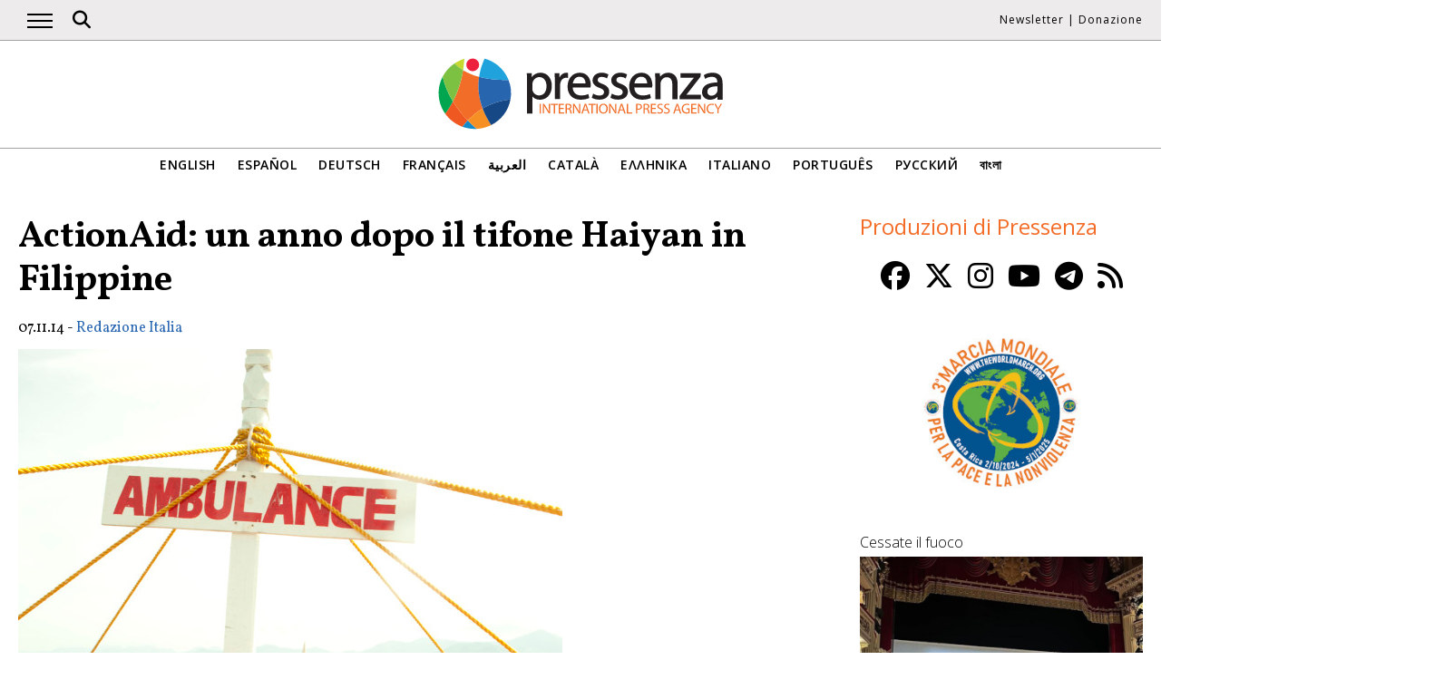

--- FILE ---
content_type: text/html; charset=UTF-8
request_url: https://www.pressenza.com/it/2014/11/action-aid-anno-dopo-tifone-haiyan-in-filippine/
body_size: 12059
content:
<!doctype html>
<html lang="it-IT">
<head>
    <meta charset="UTF-8">
    <meta name="viewport" content="width=device-width, initial-scale=1">
    <link rel="profile" href="https://gmpg.org/xfn/11">
    <meta name='robots' content='index, follow, max-image-preview:large, max-snippet:-1, max-video-preview:-1' />
	<style>img:is([sizes="auto" i], [sizes^="auto," i]) { contain-intrinsic-size: 3000px 1500px }</style>
	
	<!-- This site is optimized with the Yoast SEO plugin v26.5 - https://yoast.com/wordpress/plugins/seo/ -->
	<title>ActionAid: un anno dopo il tifone Haiyan in Filippine</title>
	<meta name="description" content="Action Aid commenta la situazione nelle Filippine un anno dopo il tifone Haiyan" />
	<link rel="canonical" href="https://www.pressenza.com/it/2014/11/action-aid-anno-dopo-tifone-haiyan-in-filippine/" />
	<meta property="og:locale" content="it_IT" />
	<meta property="og:type" content="article" />
	<meta property="og:title" content="ActionAid: un anno dopo il tifone Haiyan in Filippine" />
	<meta property="og:description" content="Action Aid commenta la situazione nelle Filippine un anno dopo il tifone Haiyan" />
	<meta property="og:url" content="https://www.pressenza.com/it/2014/11/action-aid-anno-dopo-tifone-haiyan-in-filippine/" />
	<meta property="og:site_name" content="Pressenza" />
	<meta property="article:publisher" content="https://www.facebook.com/PressenzaItalia" />
	<meta property="article:author" content="https://www.facebook.com/PressenzaItalia" />
	<meta property="article:published_time" content="2014-11-07T17:53:07+00:00" />
	<meta property="article:modified_time" content="2014-11-07T23:31:27+00:00" />
	<meta property="og:image" content="https://www.pressenza.com/wp-content/uploads/2014/11/barca-ambulanza-3.jpg" />
	<meta property="og:image:width" content="3744" />
	<meta property="og:image:height" content="5616" />
	<meta property="og:image:type" content="image/jpeg" />
	<meta name="author" content="Redazione Italia" />
	<meta name="twitter:card" content="summary_large_image" />
	<meta name="twitter:creator" content="@pressenza_it" />
	<meta name="twitter:site" content="@PressenzaIPA" />
	<meta name="twitter:label1" content="Scritto da" />
	<meta name="twitter:data1" content="Redazione Italia" />
	<meta name="twitter:label2" content="Tempo di lettura stimato" />
	<meta name="twitter:data2" content="4 minuti" />
	<script type="application/ld+json" class="yoast-schema-graph">{"@context":"https://schema.org","@graph":[{"@type":"Article","@id":"https://www.pressenza.com/it/2014/11/action-aid-anno-dopo-tifone-haiyan-in-filippine/#article","isPartOf":{"@id":"https://www.pressenza.com/it/2014/11/action-aid-anno-dopo-tifone-haiyan-in-filippine/"},"author":{"name":"Redazione Italia","@id":"https://www.pressenza.com/it/#/schema/person/e439496ff1e61c9cd56f1ba8926b8ae3"},"headline":"ActionAid: un anno dopo il tifone Haiyan in Filippine","datePublished":"2014-11-07T17:53:07+00:00","dateModified":"2014-11-07T23:31:27+00:00","mainEntityOfPage":{"@id":"https://www.pressenza.com/it/2014/11/action-aid-anno-dopo-tifone-haiyan-in-filippine/"},"wordCount":855,"publisher":{"@id":"https://www.pressenza.com/it/#organization"},"image":{"@id":"https://www.pressenza.com/it/2014/11/action-aid-anno-dopo-tifone-haiyan-in-filippine/#primaryimage"},"thumbnailUrl":"https://www.pressenza.com/wp-content/uploads/2014/11/barca-ambulanza-3.jpg","keywords":["Action Aid","Filippine"],"articleSection":["Asia","Comunicati Stampa","Politica"],"inLanguage":"it-IT"},{"@type":"WebPage","@id":"https://www.pressenza.com/it/2014/11/action-aid-anno-dopo-tifone-haiyan-in-filippine/","url":"https://www.pressenza.com/it/2014/11/action-aid-anno-dopo-tifone-haiyan-in-filippine/","name":"ActionAid: un anno dopo il tifone Haiyan in Filippine","isPartOf":{"@id":"https://www.pressenza.com/it/#website"},"primaryImageOfPage":{"@id":"https://www.pressenza.com/it/2014/11/action-aid-anno-dopo-tifone-haiyan-in-filippine/#primaryimage"},"image":{"@id":"https://www.pressenza.com/it/2014/11/action-aid-anno-dopo-tifone-haiyan-in-filippine/#primaryimage"},"thumbnailUrl":"https://www.pressenza.com/wp-content/uploads/2014/11/barca-ambulanza-3.jpg","datePublished":"2014-11-07T17:53:07+00:00","dateModified":"2014-11-07T23:31:27+00:00","description":"Action Aid commenta la situazione nelle Filippine un anno dopo il tifone Haiyan","breadcrumb":{"@id":"https://www.pressenza.com/it/2014/11/action-aid-anno-dopo-tifone-haiyan-in-filippine/#breadcrumb"},"inLanguage":"it-IT","potentialAction":[{"@type":"ReadAction","target":["https://www.pressenza.com/it/2014/11/action-aid-anno-dopo-tifone-haiyan-in-filippine/"]}]},{"@type":"ImageObject","inLanguage":"it-IT","@id":"https://www.pressenza.com/it/2014/11/action-aid-anno-dopo-tifone-haiyan-in-filippine/#primaryimage","url":"https://www.pressenza.com/wp-content/uploads/2014/11/barca-ambulanza-3.jpg","contentUrl":"https://www.pressenza.com/wp-content/uploads/2014/11/barca-ambulanza-3.jpg","width":3744,"height":5616},{"@type":"BreadcrumbList","@id":"https://www.pressenza.com/it/2014/11/action-aid-anno-dopo-tifone-haiyan-in-filippine/#breadcrumb","itemListElement":[{"@type":"ListItem","position":1,"name":"Accueil","item":"https://www.pressenza.com/it/"},{"@type":"ListItem","position":2,"name":"ActionAid: un anno dopo il tifone Haiyan in Filippine"}]},{"@type":"WebSite","@id":"https://www.pressenza.com/it/#website","url":"https://www.pressenza.com/it/","name":"Pressenza","description":"Agenzia di Stampa Internazionale","publisher":{"@id":"https://www.pressenza.com/it/#organization"},"potentialAction":[{"@type":"SearchAction","target":{"@type":"EntryPoint","urlTemplate":"https://www.pressenza.com/it/?s={search_term_string}"},"query-input":{"@type":"PropertyValueSpecification","valueRequired":true,"valueName":"search_term_string"}}],"inLanguage":"it-IT"},{"@type":"Organization","@id":"https://www.pressenza.com/it/#organization","name":"Pressenza","url":"https://www.pressenza.com/it/","logo":{"@type":"ImageObject","inLanguage":"it-IT","@id":"https://www.pressenza.com/it/#/schema/logo/image/","url":"https://www.pressenza.com/wp-content/uploads/2022/10/pressenza_logo_200x200.jpg","contentUrl":"https://www.pressenza.com/wp-content/uploads/2022/10/pressenza_logo_200x200.jpg","width":200,"height":200,"caption":"Pressenza"},"image":{"@id":"https://www.pressenza.com/it/#/schema/logo/image/"},"sameAs":["https://www.facebook.com/PressenzaItalia","https://x.com/PressenzaIPA"]},{"@type":"Person","@id":"https://www.pressenza.com/it/#/schema/person/e439496ff1e61c9cd56f1ba8926b8ae3","name":"Redazione Italia","description":"News from the Pressenza Bureau in Italy","sameAs":["https://www.pressenza.com/it/author/redazione-italia/","https://www.facebook.com/PressenzaItalia","https://www.instagram.com/pressenza_italia/","https://x.com/pressenza_it","https://www.youtube.com/channel/UCSalEIWjE1RSxkwjfftFuqg"],"url":"https://www.pressenza.com/it/author/redazione-italia/"}]}</script>
	<!-- / Yoast SEO plugin. -->


<link rel="alternate" type="application/rss+xml" title="Pressenza &raquo; Feed" href="https://www.pressenza.com/it/feed/" />
<link rel="alternate" type="application/rss+xml" title="Pressenza &raquo; Feed dei commenti" href="https://www.pressenza.com/it/comments/feed/" />
<link rel="alternate" type="application/rss+xml" title="Pressenza &raquo; ActionAid: un anno dopo il tifone Haiyan in Filippine Feed dei commenti" href="https://www.pressenza.com/it/2014/11/action-aid-anno-dopo-tifone-haiyan-in-filippine/feed/" />
<link rel='stylesheet' id='gn-frontend-gnfollow-style-css' href='https://www.pressenza.com/wp-content/plugins/gn-publisher/assets/css/gn-frontend-gnfollow.min.css?ver=1.5.25' type='text/css' media='all' />
<link rel='stylesheet' id='pressenza3-style-css' href='https://www.pressenza.com/wp-content/themes/pressenza3/style.css?ver=1.1.2' type='text/css' media='all' />
<script type="text/javascript" src="https://www.pressenza.com/wp-content/plugins/wp-views/vendor/toolset/common-es/public/toolset-common-es-frontend.js?ver=175000" id="toolset-common-es-frontend-js"></script>
<script type="text/javascript" src="https://www.pressenza.com/wp-includes/js/jquery/jquery.min.js?ver=3.7.1" id="jquery-core-js"></script>
<script type="text/javascript" src="https://www.pressenza.com/wp-includes/js/jquery/jquery-migrate.min.js?ver=3.4.1" id="jquery-migrate-js"></script>
<link rel="https://api.w.org/" href="https://www.pressenza.com/it/wp-json/" /><link rel="alternate" title="JSON" type="application/json" href="https://www.pressenza.com/it/wp-json/wp/v2/posts/146819" /><link rel="EditURI" type="application/rsd+xml" title="RSD" href="https://www.pressenza.com/xmlrpc.php?rsd" />
<link rel='shortlink' href='https://www.pressenza.com/it/?p=146819' />
<link rel="alternate" title="oEmbed (JSON)" type="application/json+oembed" href="https://www.pressenza.com/it/wp-json/oembed/1.0/embed?url=https%3A%2F%2Fwww.pressenza.com%2Fit%2F2014%2F11%2Faction-aid-anno-dopo-tifone-haiyan-in-filippine%2F" />
<link rel="alternate" title="oEmbed (XML)" type="text/xml+oembed" href="https://www.pressenza.com/it/wp-json/oembed/1.0/embed?url=https%3A%2F%2Fwww.pressenza.com%2Fit%2F2014%2F11%2Faction-aid-anno-dopo-tifone-haiyan-in-filippine%2F&#038;format=xml" />
		<style type="text/css">.pp-podcast {opacity: 0;}</style>
		<link rel="pingback" href="https://www.pressenza.com/xmlrpc.php"> <script> window.addEventListener("load",function(){ var c={script:false,link:false}; function ls(s) { if(!['script','link'].includes(s)||c[s]){return;}c[s]=true; var d=document,f=d.getElementsByTagName(s)[0],j=d.createElement(s); if(s==='script'){j.async=true;j.src='https://www.pressenza.com/wp-content/plugins/wp-views/vendor/toolset/blocks/public/js/frontend.js?v=1.6.17';}else{ j.rel='stylesheet';j.href='https://www.pressenza.com/wp-content/plugins/wp-views/vendor/toolset/blocks/public/css/style.css?v=1.6.17';} f.parentNode.insertBefore(j, f); }; function ex(){ls('script');ls('link')} window.addEventListener("scroll", ex, {once: true}); if (('IntersectionObserver' in window) && ('IntersectionObserverEntry' in window) && ('intersectionRatio' in window.IntersectionObserverEntry.prototype)) { var i = 0, fb = document.querySelectorAll("[class^='tb-']"), o = new IntersectionObserver(es => { es.forEach(e => { o.unobserve(e.target); if (e.intersectionRatio > 0) { ex();o.disconnect();}else{ i++;if(fb.length>i){o.observe(fb[i])}} }) }); if (fb.length) { o.observe(fb[i]) } } }) </script>
	<noscript>
		<link rel="stylesheet" href="https://www.pressenza.com/wp-content/plugins/wp-views/vendor/toolset/blocks/public/css/style.css">
	</noscript>		<style type="text/css" id="wp-custom-css">
			.my-image-class {
float: right;
margin: 1em;
}		</style>
		    <meta name="facebook-domain-verification" content="hkyj6yelackq2a56mzxxq6khbayujv">
    <link href="https://fonts.googleapis.com/css?family=Open+Sans:300,400,600|Vollkorn:400,700&display=swap" rel="stylesheet">
    <link href="https://fonts.googleapis.com/css2?family=Open+Sans+Condensed:ital,wght@1,300&display=swap" rel="stylesheet">
    <script src="https://use.fontawesome.com/a7e91cb703.js"></script>
	  <!-- our project just needs Font Awesome Solid + Brands version 6.6 -->
  	<link href="/wp-content/themes/pressenza3/css/fontawesome.css" rel="stylesheet" />
  	<link href="/wp-content/themes/pressenza3/css/brands.css" rel="stylesheet" />
  	<link href="/wp-content/themes/pressenza3/css/solid.css" rel="stylesheet" />
	  <!-- support v4 icon references/syntax -->
  	<link href="/wp-content/themes/pressenza3/css/v4-font-face.css" rel="stylesheet" />
		<!-- support v4 icon references/syntax -->
  	<link href="/wp-content/themes/pressenza3/css/v4-shims.css" rel="stylesheet" />
             <link rel="stylesheet" href="https://unpkg.com/leaflet@1.9.4/dist/leaflet.css"
             integrity="sha256-p4NxAoJBhIIN+hmNHrzRCf9tD/miZyoHS5obTRR9BMY="
             crossorigin=""/>
        <script src="https://unpkg.com/leaflet@1.9.4/dist/leaflet.js"
             integrity="sha256-20nQCchB9co0qIjJZRGuk2/Z9VM+kNiyxNV1lvTlZBo="
             crossorigin=""></script>
        <script async src="https://www.googletagmanager.com/gtag/js?id=G-W4KPML5CCR"></script>
    <script>
        window.dataLayer = window.dataLayer || [];
        function gtag(){dataLayer.push(arguments);}
        gtag('js', new Date());
        gtag('consent', 'default', {'analytics_storage': 'denied'});
        gtag('config', 'G-W4KPML5CCR');
    </script>
</head>

<body class="wp-singular post-template-default single single-post postid-146819 single-format-standard wp-theme-pressenza3 no-sidebar">
<a rel="me" href="https://mastodon.uno/@pressenza_italia" style="display:none;">Mastodon</a>
<a class="skip-link screen-reader-text" href="#content">Vai al contenuto</a>
<div id="topbar">
    <div class="container">
        <button class="burger" onclick="openNav()" aria-label="Apri il menu principale">
            <span class="burger-line"></span>
            <span class="burger-line"></span>
            <span class="burger-line"></span>
        </button>
        <div id="search"><i class="fa-solid fa-magnifying-glass" aria-hidden="true"></i></div>
        <div class="top-logo"><a href="https://www.pressenza.com/it/"><img src="https://www.pressenza.com/wp-content/themes/pressenza3/images/logo_pressenza_small.png" alt="Pressenza" width="359" height="90"></a></div>
        <nav class="meta hide-mobile"><a href="#newsletter" class="scroll">Newsletter</a> | <a href="#donation" class="scroll">Donazione</a></nav>
        <nav id="toplanguages" class="show-mobile" aria-label="Navigazione per lingua">
            <ul class="js-nav-system">
                <li class="js-nav-system__item">
                    <a href="#" class="js-nav-system__link">Italiano <i class="fa-solid fa-caret-down" aria-hidden="true"></i></a>
                    <ul class="js-nav-system__subnav">
                        <li class="js-nav-system__subnav__item"><a class="js-nav-system__subnav__link" href="https://www.pressenza.com/">English</a></li><li class="js-nav-system__subnav__item"><a class="js-nav-system__subnav__link" href="https://www.pressenza.com/es/">Español</a></li><li class="js-nav-system__subnav__item"><a class="js-nav-system__subnav__link" href="https://www.pressenza.com/de/">Deutsch</a></li><li class="js-nav-system__subnav__item"><a class="js-nav-system__subnav__link" href="https://www.pressenza.com/fr/">Français</a></li><li class="js-nav-system__subnav__item"><a class="js-nav-system__subnav__link" href="https://www.pressenza.com/ar/">العربية</a></li><li class="js-nav-system__subnav__item"><a class="js-nav-system__subnav__link" href="https://www.pressenza.com/ca/">Català</a></li><li class="js-nav-system__subnav__item"><a class="js-nav-system__subnav__link" href="https://www.pressenza.com/el/">Ελληνικα</a></li><li class="js-nav-system__subnav__item"><a class="js-nav-system__subnav__link" href="https://www.pressenza.com/pt-pt/">Português</a></li><li class="js-nav-system__subnav__item"><a class="js-nav-system__subnav__link" href="https://www.pressenza.com/ru/">Русский</a></li><li class="js-nav-system__subnav__item"><a class="js-nav-system__subnav__link" href="https://www.pressenza.com/bn/">বাংলা</a></li>                    </ul>
                </li>
            </ul>
        </nav>
    </div>
</div>
<div id="mainnav" class="sidenav">
    <a href="javascript:void(0)" class="closebtn" onclick="closeNav()">&times;</a>
    <nav aria-label="Main navigation">
        <div class="menu-main-menu-italian-container"><ul id="primary_menu" class="menu"><li id="menu-item-1400564" class="menu-item menu-item-type-custom menu-item-object-custom menu-item-has-children menu-item-1400564"><a href="#">Pressenza</a>
<ul class="sub-menu">
	<li id="menu-item-1400565" class="menu-item menu-item-type-post_type menu-item-object-page menu-item-1400565"><a href="https://www.pressenza.com/it/informazioni/">Chi siamo</a></li>
	<li id="menu-item-1400566" class="menu-item menu-item-type-post_type menu-item-object-page menu-item-1400566"><a href="https://www.pressenza.com/it/partners/">Partners</a></li>
	<li id="menu-item-1400567" class="menu-item menu-item-type-post_type menu-item-object-page menu-item-1400567"><a href="https://www.pressenza.com/it/contact/">Contatti</a></li>
	<li id="menu-item-1836483" class="menu-item menu-item-type-post_type menu-item-object-page menu-item-1836483"><a href="https://www.pressenza.com/it/impressum/">Impressum</a></li>
</ul>
</li>
<li id="menu-item-1403793" class="menu-item menu-item-type-custom menu-item-object-custom menu-item-1403793"><a href="https://www.pressenza.com/it/tag/eventi/">Eventi</a></li>
<li id="menu-item-270689" class="menu-item menu-item-type-taxonomy menu-item-object-category menu-item-270689"><a href="https://www.pressenza.com/it/-/internazionale/">Internazionale</a></li>
<li id="menu-item-1245663" class="menu-item menu-item-type-taxonomy menu-item-object-category current-post-ancestor menu-item-has-children menu-item-1245663"><a href="https://www.pressenza.com/it/-/regione/">Regione</a>
<ul class="sub-menu">
	<li id="menu-item-269003" class="menu-item menu-item-type-taxonomy menu-item-object-category menu-item-269003"><a href="https://www.pressenza.com/it/-/regione/africa-it/">Africa</a></li>
	<li id="menu-item-269004" class="menu-item menu-item-type-taxonomy menu-item-object-category current-post-ancestor current-menu-parent current-post-parent menu-item-269004"><a href="https://www.pressenza.com/it/-/regione/asia-it/">Asia</a></li>
	<li id="menu-item-269005" class="menu-item menu-item-type-taxonomy menu-item-object-category menu-item-269005"><a href="https://www.pressenza.com/it/-/regione/centro-america/">America Centrale</a></li>
	<li id="menu-item-269006" class="menu-item menu-item-type-taxonomy menu-item-object-category menu-item-269006"><a href="https://www.pressenza.com/it/-/regione/europa/">Europa</a></li>
	<li id="menu-item-269007" class="menu-item menu-item-type-taxonomy menu-item-object-category menu-item-269007"><a href="https://www.pressenza.com/it/-/regione/medio-oriente/">Medio Oriente</a></li>
	<li id="menu-item-269051" class="menu-item menu-item-type-taxonomy menu-item-object-category menu-item-269051"><a href="https://www.pressenza.com/it/-/regione/nord-america/">Nord America</a></li>
	<li id="menu-item-269052" class="menu-item menu-item-type-taxonomy menu-item-object-category menu-item-269052"><a href="https://www.pressenza.com/it/-/regione/oceania-regione/">Oceania</a></li>
	<li id="menu-item-269053" class="menu-item menu-item-type-taxonomy menu-item-object-category menu-item-269053"><a href="https://www.pressenza.com/it/-/regione/sud-america/">Sud America</a></li>
</ul>
</li>
<li id="menu-item-1245664" class="menu-item menu-item-type-taxonomy menu-item-object-category current-post-ancestor menu-item-has-children menu-item-1245664"><a href="https://www.pressenza.com/it/-/argomento/">Argomento</a>
<ul class="sub-menu">
	<li id="menu-item-269055" class="menu-item menu-item-type-taxonomy menu-item-object-category menu-item-269055"><a href="https://www.pressenza.com/it/-/argomento/cultura/">Cultura e Media</a></li>
	<li id="menu-item-269100" class="menu-item menu-item-type-taxonomy menu-item-object-category menu-item-269100"><a href="https://www.pressenza.com/it/-/argomento/diversita/">Non discriminazione</a></li>
	<li id="menu-item-269056" class="menu-item menu-item-type-taxonomy menu-item-object-category menu-item-269056"><a href="https://www.pressenza.com/it/-/argomento/ambiente-ecologia/">Ecologia ed Ambiente</a></li>
	<li id="menu-item-269057" class="menu-item menu-item-type-taxonomy menu-item-object-category menu-item-269057"><a href="https://www.pressenza.com/it/-/argomento/economia/">Economia</a></li>
	<li id="menu-item-269094" class="menu-item menu-item-type-taxonomy menu-item-object-category menu-item-269094"><a href="https://www.pressenza.com/it/-/argomento/educazione/">Educazione</a></li>
	<li id="menu-item-802310" class="menu-item menu-item-type-taxonomy menu-item-object-category menu-item-802310"><a href="https://www.pressenza.com/it/-/argomento/genere-e-femminismi/">Genere e femminismi</a></li>
	<li id="menu-item-269095" class="menu-item menu-item-type-taxonomy menu-item-object-category menu-item-269095"><a href="https://www.pressenza.com/it/-/argomento/salute-argomento/">Salute</a></li>
	<li id="menu-item-269096" class="menu-item menu-item-type-taxonomy menu-item-object-category menu-item-269096"><a href="https://www.pressenza.com/it/-/argomento/diritti-umani/">Diritti Umani</a></li>
	<li id="menu-item-269097" class="menu-item menu-item-type-taxonomy menu-item-object-category menu-item-269097"><a href="https://www.pressenza.com/it/-/argomento/umanesimo-spiritualita/">Umanesimo e Spiritualità</a></li>
	<li id="menu-item-269098" class="menu-item menu-item-type-taxonomy menu-item-object-category menu-item-269098"><a href="https://www.pressenza.com/it/-/argomento/popoli-aborigeni/">Popoli originari</a></li>
	<li id="menu-item-269099" class="menu-item menu-item-type-taxonomy menu-item-object-category menu-item-269099"><a href="https://www.pressenza.com/it/-/argomento/affari-esteri/">Questioni internazionali</a></li>
	<li id="menu-item-802311" class="menu-item menu-item-type-taxonomy menu-item-object-category menu-item-802311"><a href="https://www.pressenza.com/it/-/argomento/migranti/">Migranti</a></li>
	<li id="menu-item-269143" class="menu-item menu-item-type-taxonomy menu-item-object-category menu-item-269143"><a href="https://www.pressenza.com/it/-/argomento/nonviolenza-argomento/">Nonviolenza</a></li>
	<li id="menu-item-269144" class="menu-item menu-item-type-taxonomy menu-item-object-category menu-item-269144"><a href="https://www.pressenza.com/it/-/argomento/pace-disarmo/">Pace e Disarmo</a></li>
	<li id="menu-item-269145" class="menu-item menu-item-type-taxonomy menu-item-object-category current-post-ancestor current-menu-parent current-post-parent menu-item-269145"><a href="https://www.pressenza.com/it/-/argomento/politica/">Politica</a></li>
	<li id="menu-item-269146" class="menu-item menu-item-type-taxonomy menu-item-object-category menu-item-269146"><a href="https://www.pressenza.com/it/-/argomento/scienza-tecnologia/">Scienza e Tecnologia</a></li>
	<li id="menu-item-802312" class="menu-item menu-item-type-taxonomy menu-item-object-category menu-item-802312"><a href="https://www.pressenza.com/it/-/argomento/giovani/">Giovani</a></li>
</ul>
</li>
<li id="menu-item-2578400" class="menu-item menu-item-type-taxonomy menu-item-object-category menu-item-2578400"><a href="https://www.pressenza.com/it/-/noticia-it/">Cronaca</a></li>
<li id="menu-item-269147" class="menu-item menu-item-type-taxonomy menu-item-object-category menu-item-269147"><a href="https://www.pressenza.com/it/-/interviste/">Interviste</a></li>
<li id="menu-item-269148" class="menu-item menu-item-type-taxonomy menu-item-object-category menu-item-269148"><a href="https://www.pressenza.com/it/-/opinioni/">Opinioni</a></li>
<li id="menu-item-270655" class="menu-item menu-item-type-taxonomy menu-item-object-category current-post-ancestor current-menu-parent current-post-parent menu-item-270655"><a href="https://www.pressenza.com/it/-/comunicati-stampa/">Comunicati Stampa</a></li>
<li id="menu-item-269150" class="menu-item menu-item-type-taxonomy menu-item-object-category menu-item-269150"><a href="https://www.pressenza.com/it/-/fotoreportages/">Fotoreportages</a></li>
<li id="menu-item-646143" class="menu-item menu-item-type-taxonomy menu-item-object-category menu-item-646143"><a href="https://www.pressenza.com/it/-/radio-it/">Radio</a></li>
<li id="menu-item-646144" class="menu-item menu-item-type-taxonomy menu-item-object-category menu-item-646144"><a href="https://www.pressenza.com/it/-/video-it/">Video</a></li>
</ul></div>    </nav>
</div>
<div id="searchbox">
    <h3>Cerca</h3>
    <a href="javascript:void(0)" class="closebtn" onclick="closeSearch()">&times;</a>
    <div id="wgs_widget-3"><div class="wgs_wrapper"><div class="gcse-searchbox-only" data-resultsUrl="https://www.pressenza.com/search_gcse/"></div></div></div></div>
<header class="header">
    <div class="header-logo">
        <div class="logo">
            <a href="https://www.pressenza.com/it/"><img src="https://www.pressenza.com/wp-content/themes/pressenza3/images/logo_pressenza.svg" alt="Pressenza" class="img-responsive" width="320" height="90"></a>
        </div>
    </div>
    <div class="header-languages hide-mobile">
        <nav id="languages" aria-label="Language navigation">
            <ul>
                <li><a class="nav-link " href="https://www.pressenza.com/">English</a></li><li><a class="nav-link " href="https://www.pressenza.com/es/">Español</a></li><li><a class="nav-link " href="https://www.pressenza.com/de/">Deutsch</a></li><li><a class="nav-link " href="https://www.pressenza.com/fr/">Français</a></li><li><a class="nav-link " href="https://www.pressenza.com/ar/">العربية</a></li><li><a class="nav-link " href="https://www.pressenza.com/ca/">Català</a></li><li><a class="nav-link " href="https://www.pressenza.com/el/">Ελληνικα</a></li><li><a class="nav-link " href="https://www.pressenza.com/it/2014/11/action-aid-anno-dopo-tifone-haiyan-in-filippine/">Italiano</a></li><li><a class="nav-link " href="https://www.pressenza.com/pt-pt/">Português</a></li><li><a class="nav-link " href="https://www.pressenza.com/ru/">Русский</a></li><li><a class="nav-link " href="https://www.pressenza.com/bn/">বাংলা</a></li>            </ul>
        </nav>
    </div>
</header>
    <main>
        <div id="content" class="container">
            <div class="row">
                <div class="col-xs-12 col-md-8">

                    
<article id="post-146819" class="post-146819 post type-post status-publish format-standard has-post-thumbnail hentry category-asia-it category-comunicati-stampa category-politica tag-action-aid tag-filippine">
    <header class="entry-header">
        <h1 class="entry-title">ActionAid: un anno dopo il tifone Haiyan in Filippine</h1>            <div class="post-info">
                <time class="entry-date published" datetime="2014-11-07T17:53:07+00:00">07.11.14</time> - <span class="byline">  <a class="url fn dark" href="https://www.pressenza.com/it/author/redazione-italia/">Redazione Italia</a></span>            </div>
            </header>

    <figure class="post-featured"><img width="600" height="900" src="https://www.pressenza.com/wp-content/uploads/2014/11/barca-ambulanza-3-600x900.jpg" class="attachment-large size-large wp-post-image" alt="" decoding="async" fetchpriority="high" srcset="https://www.pressenza.com/wp-content/uploads/2014/11/barca-ambulanza-3-600x900.jpg 600w, https://www.pressenza.com/wp-content/uploads/2014/11/barca-ambulanza-3-200x300.jpg 200w" sizes="(max-width: 600px) 100vw, 600px" /><figcaption> (Foto di ActionAid)</figcaption></figure>
    <div class="post-content">
        <p align="center"><i>I sopravissuti al tifone Haiyan, che ha colpito le Filippine l’8 novembre 2013, fanno i conti con una situazione di estrema povertà: solo il 21% delle abitazioni danneggiate sono state ricostruite; due milioni di persone vivono nella &#8220;no build zone&#8221;, a circa 40 metri dal litorale e pericolosamente esposti al rischio di ulteriori tifoni. Nell’isola di Malalison, una barca-ambulanza ha cambiato la vita degli abitanti.</i></p>
<p>Un anno dopo il tifone che ha colpito le Filippine, mettendo in ginocchio una popolazione già povera e vulnerabile, <b>solo il 21% delle abitazioni è stato ricostruito interamente</b>: <b>3.500 persone continuano a vivere in tende e alloggi di fortuna</b> e sono molte le famiglie che vivono in condizioni di insicurezza alimentare e condizioni economiche incerte. E’ quanto emerge dal <b>rapporto di ActionAid</b> “La risposta all’emergenza nelle Filippine, un anno dopo il tifone Haiyan”: nonostante il Governo abbia approvato lo stanziamento di 3.948 miliardi di dollari per la ricostruzione, finora le risorse effettivamente messe a disposizione sono solo 884 milioni. <b>Più di 2 milioni di persone vivono nella &#8220;<i>no build zone</i>&#8220;</b> (NBZ), una striscia di terra a circa 40 metri dal litorale, pericolosamente esposta al rischio di ulteriori tifoni. Tra i timori delle comunità di pescatori c’è la paura di essere allontanati dai propri villaggi, per andare a vivere altrove e di essere trasferiti in aree lontane dal mare, unica fonte di sussistenza: le autorità governative infatti non hanno informato adeguatamente le comunità sui luoghi dove verranno trasferiti.</p>
<p>Ad un anno dal tifone, ActionAid, che è intervenuta fin dai primi giorni per affrontare le fasi iniziali dell’emergenza e distribuire beni di prima necessità, sta ora cercando di mediare e di riportare al Governo le preoccupazioni delle comunità affinché si ricostruiscano abitazioni più sicure e in zone non troppo lontane dai luoghi dove hanno sempre abitato. ActionAid conduce <b>attività di advocacy sulle istituzioni ad ogni livello, per una ricostruzione all’insegna della trasparenza e della responsabilità</b>: l’organizzazione ha richiesto alle autorità locali di assicurare la partecipazione delle comunità alle decisioni che riguardano la loro vita, e il loro trasferimento in aree più sicure. E di coinvolgere tutta la popolazione nelle procedure di emergenza in caso di future catastrofi naturali.</p>
<p>Un anno fa il tifone si abbatteva sulle Filippine, devastando 9 regioni e stravolgendo la vita di oltre 14 milioni di persone. Un bilancio catastrofico: più di un milione di case danneggiate o distrutte, 6.201 vittime, 1.785 le persone disperse. Quattro milioni di persone hanno dovuto abbandonare le loro abitazioni e molte proprietà agricole sono andate distrutte: quasi 6 milioni di abitanti sono rimasti senza alcuna entrata economica, senza nemmeno le risorse per ricostruire un tetto sulle loro teste. Nei primi 10 giorni di massima emergenza, ActionAid, ha identificato 7 partner locali e distribuito beni di prima necessità come generi alimentari e acqua, ma anche kit igienici contenenti assorbenti, sapone e kit di riparazione per costruire i primi rifugi, in 82 villaggi delle cinque province più colpite, Eastern Samar, Western Samar, Leyte, Cebu, Antique e Iloilo.</p>
<p>Nell’isola di Malalison, <b>una barca-ambulanza ha cambiato la vita di molte famiglie</b>. Malalison è circondata da acque termali e meravigliose spiagge di sabbia finissima; dista 15 minuti di barca dalla città principale di Culasi, nella provincia di Antique (nella Regione del Visayas Occidentale). Un’isola meravigliosa, dove però le comunità, anche prima del tifone, vivevano in condizioni di povertà. Haiyan ha evidenziato le carenze strutturali dell’isola, e prima fra tutte la mancanza di servizi sanitari di base e l’impossibilità, per gli abitanti, di pagare il trasporto in barca (2000 pesos a tratta, circa 45 dollari) per raggiungere l’ospedale sulla terraferma. Subito dopo l’emergenza, ActionAid e l’associazione locale WeDPro hanno chiesto alle donne dell’isola (il 52% della popolazione) di evidenziare bisogni e necessità: le donne hanno chiesto una barca-ambulanza, un mezzo nautico da utilizzare durante le emergenze e i disastri ambientali</p>
<p>Oggi la barca-ambulanza, che ha in dotazione bombole di ossigeno, una barella, un kit di pronto soccorso e un estintore, è operativa  h24 per qualsiasi emergenza, ed è anche al servizio delle isole circostanti; l’associazione WeDPro organizzerà corsi di formazione ai leader della comunità su come utilizzare l’equipaggiamento in dotazione e corsi di pronto soccorso.</p>
<p>Girlie, alla sua quinta gravidanza, è stata la prima paziente dell’ambulanza; durante il travaglio la barca-ambulanza le ha permesso di arrivare in ospedale, dove ha partorito. <i>“La barca ambulanza è davvero di aiuto qui a Malalison, infatti mia madre è stata la seconda paziente, ha avuto un attacco di cuore, è caduta in terra e ha cominciato a sanguinare dalla fronte; grazie alla barca siamo riusciti a portarla in ospedale sulla terraferma”.</i></p>
<p>Per rispondere all&#8217;emergenza nelle Filippine, ActionAid ha sviluppato una strategia d&#8217;azione triennale che mira a supportare la riabilitazione della popolazione filippina con un programma basato su tre temi chiave: promozione di una politica efficace per la gestione delle catastrofi e per la riduzione dei rischi; lotta alla violenza contro le donne con azioni di advocacy per promuovere nelle comunità sistemi di protezione dei diritti delle donne durante le catastrofi; attività che intendono integrare gli sforzi di ricostruzione del governo, con una maggiore partecipazione delle comunità più vulnerabili ai processi decisionali.</p>
<p>&nbsp;</p>
<p>Fonte Comunicato stampa <a href="http://www.actionaid.it/">ActionAid</a></p>
    </div>
</article>
<aside class="post-meta">
    <ul class="post-shares">
        <li>
            <a class="social-button" href="https://www.facebook.com/sharer/sharer.php?u=https://www.pressenza.com/it/2014/11/action-aid-anno-dopo-tifone-haiyan-in-filippine/" target="_blank">
                <i class="fa-brands fa-facebook" aria-hidden="true"></i>
            </a>
        </li>
        <li>
            <a class="social-button" href="https://twitter.com/intent/tweet?url=https://www.pressenza.com/it/2014/11/action-aid-anno-dopo-tifone-haiyan-in-filippine/&text=ActionAid%3A+un+anno+dopo+il+tifone+Haiyan+in+Filippine" target="_blank">
                <i class="fa-brands fa-x-twitter" aria-hidden="true"></i>
            </a>
        </li>
        <li>
            <a class="social-button" href="mailto:info@example.com?&subject=ActionAid%3A%20un%20anno%20dopo%20il%20tifone%20Haiyan%20in%20Filippine&body=https://www.pressenza.com/it/2014/11/action-aid-anno-dopo-tifone-haiyan-in-filippine/" target="_blank">
                <i class="fa-regular fa-envelope" aria-hidden="true"></i>
            </a>
        </li>
    </ul>

    <div class="post-tags">Categorie: <a href="https://www.pressenza.com/it/-/regione/asia-it/">Asia</a>, <a href="https://www.pressenza.com/it/-/comunicati-stampa/">Comunicati Stampa</a>, <a href="https://www.pressenza.com/it/-/argomento/politica/">Politica</a><br>Tag: <a href="https://www.pressenza.com/it/tag/action-aid/" rel="tag">Action Aid</a>, <a href="https://www.pressenza.com/it/tag/filippine/" rel="tag">Filippine</a></div>
        <div class="author-box clearfix">
        <div class="author-image"><img width="200" height="200" src="https://www.pressenza.com/wp-content/uploads/2015/09/Pressenza-logo-e1442093340352.png" class="img-responsive" alt="" decoding="async" /></div>        <div class="author-content">
            <p><em><strong><a class="url fn dark" href="https://www.pressenza.com/it/author/redazione-italia/">Redazione Italia</a></strong><br>
                Redazione italiana di Pressenza</em></p>
            <ul class="author-social"><li><a class="social-button" href="https://www.facebook.com/PressenzaItalia" target="_blank"><i class="fa-brands fa-facebook" aria-hidden="true"></i></a></li><li><a class="social-button" href="https://twitter.com/pressenza_it" target="_blank"><i class="fa-brands fa-x-twitter" aria-hidden="true"></i></a></li><li><a class="social-button" href="https://www.instagram.com/pressenza_italia/" target="_blank"><i class="fa-brands fa-instagram" aria-hidden="true"></i></a></li><li><a class="social-button" href="https://youtube.com/https://www.youtube.com/channel/UCSalEIWjE1RSxkwjfftFuqg" target="_blank"><i class="fa-brands fa-youtube" aria-hidden="true"></i></a></li></ul>        </div>
    </div>
</aside>

<div id="call" class="call-to-action">
    <div class="row">
        <div id="newsletter" class="col-xs-12 col-md-6">
            <h2>Newsletter</h2>
            <p class="call-to-action-info">Inserisci la tua email qui sotto per ricevere la newsletter giornaliera.</p>
            <form id="nlreg" action="https://www.pressenza.com" method="post">
                <input id="nllang" type="hidden" name="nllang" value="it">
                <input id="nlmail" type="text" name="nlmail" value="" size="40" placeholder="E-Mail" data-error="Inserisci un indirizzo e-mail valido">

                <p id="nlconsent" style="display:none; font-size:12px;"><input type="checkbox" value="1" name="consent" id="doconsent"
                                                                               data-error="Conferma il tuo consenso al trattamento dei dati">
                     <label for="doconsent">Consenso al trattamento dei dati</label><br>Acconsento a che Pressenza IPA mi informi via e-mail sulle notizie che vengono pubblicate e anche su altre interessanti informazioni e attività. I miei dati saranno utilizzati solo per tale scopo. I dati saranno passati a terze parti solo se necessario per la realizzazione del suddetto scopo. Posso revocare il mio consenso in qualsiasi momento via e-mail all'indirizzo info@pressenza.com o utilizzando il link contenuto nelle e-mail inviatemi da Pressenza IPA. E' possibile avere ulteriori informazioni consultando le informazioni sulla protezione dei dati.                </p>
                <div id="nlinfo" style="color: red;"></div>
                <input id="nlbutton" type="submit" value="Sottoscrivi">
            </form>
        </div>
        <div id="donation" class="col-xs-12 col-md-6">
            <h2>Donazione</h2>
            <p class="call-to-action-info">Sostieni il giornalismo per la pace e la nonviolenza con una donazione.</p>
            <div style="margin-top:15px"><a href="https://www.pressenza.com/it/donazione/" class="btn">Fare una donazione</a></div>
        </div>
    </div>
</div>
                    <section class="section specials mt">
                        <div class="section-title">
                            <span></span>
                            <div>Articoli raccomandati</div>
                        </div>
                        <div id="recommended" class="row" data-cat="46" data-exclude="146819" data-lang="it">
                            Display recommended<br>
                            Category: 46<br>Exclude ID: 146819                        </div>
                    </section>
                </div>
                <div class="col-xs-12 col-md-4">
                    <div class="sidebar">
                        <div class="sidebar-section widget-productions"><div class="section-title"><div style="color: #F36D29">Produzioni di Pressenza</div></div><div class="row"><div id="custom_html-2" class="widget_text widget col-xs-12 col-sm-6 col-md-12 widget_custom_html"><div class="textwidget custom-html-widget"><div style="font-size: 2em; text-align: center;">
<a class="social-button" href="https://www.facebook.com/PressenzaItalia/" target="_blank"><i class="fa-brands fa-facebook"></i></a>
&nbsp;<a class="social-button" href="https://twitter.com/pressenza_it" target="_blank"><i class="fa-brands fa-x-twitter"></i></a>
&nbsp;<a class="social-button" href="https://www.instagram.com/pressenza_italia/" target="_blank"><i class="fa-brands fa-instagram"></i></a>
&nbsp;<a class="social-button" href="https://www.youtube.com/channel/UCSalEIWjE1RSxkwjfftFuqg" target="_blank"><i class="fa-brands fa-youtube"></i></a>
&nbsp;<a class="social-button" href="http://t.me/pressenzaitalia" target="_blank"><i class="fa-brands fa-telegram"></i></a>
&nbsp;<a class="social-button" href="https://www.pressenza.com/it/feed/" target="_blank"><i class="fa-solid fa-rss"></i></a>
</div></div></div><div id="media_image-123" class="widget col-xs-12 col-sm-6 col-md-12 widget_media_image"><a href="https://www.pressenza.com/it/tag/terza-marcia-mondiale-per-la-pace-e-la-nonviolenza/"><img width="360" height="203" src="https://www.pressenza.com/wp-content/uploads/2024/09/3mm-italiano.jpg" class="image wp-image-2545975  attachment-full size-full" alt="" style="max-width: 100%; height: auto;" decoding="async" loading="lazy" srcset="https://www.pressenza.com/wp-content/uploads/2024/09/3mm-italiano.jpg 360w, https://www.pressenza.com/wp-content/uploads/2024/09/3mm-italiano-300x169.jpg 300w" sizes="auto, (max-width: 360px) 100vw, 360px" /></a></div><div id="media_image-121" class="widget col-xs-12 col-sm-6 col-md-12 widget_media_image"><h3 class="widget-title">Cessate il fuoco</h3><a href="https://www.pressenza.com/it/tag/gaza/"><img width="360" height="286" src="https://www.pressenza.com/wp-content/uploads/2024/09/cessate-il-fuoco.jpg" class="image wp-image-2545965  attachment-full size-full" alt="" style="max-width: 100%; height: auto;" decoding="async" loading="lazy" srcset="https://www.pressenza.com/wp-content/uploads/2024/09/cessate-il-fuoco.jpg 360w, https://www.pressenza.com/wp-content/uploads/2024/09/cessate-il-fuoco-300x238.jpg 300w" sizes="auto, (max-width: 360px) 100vw, 360px" /></a></div><div id="media_image-70" class="widget col-xs-12 col-sm-6 col-md-12 widget_media_image"><a href="https://www.pressenza.com/it/tag/ucraina/"><img width="300" height="198" src="https://www.pressenza.com/wp-content/uploads/2022/02/no-alla-guerra-in-Ucraina-300x198.jpg" class="image wp-image-1530761  attachment-medium size-medium" alt="" style="max-width: 100%; height: auto;" decoding="async" loading="lazy" srcset="https://www.pressenza.com/wp-content/uploads/2022/02/no-alla-guerra-in-Ucraina-300x198.jpg 300w, https://www.pressenza.com/wp-content/uploads/2022/02/no-alla-guerra-in-Ucraina.jpg 360w" sizes="auto, (max-width: 300px) 100vw, 300px" /></a></div><div id="media_image-109" class="widget col-xs-12 col-sm-6 col-md-12 widget_media_image"><a href="https://www.pressenza.com/it/redazioni-corrispondenti-locali/"><img width="360" height="233" src="https://www.pressenza.com/wp-content/uploads/2023/10/Redazioni-corrispondenti-locali.png" class="image wp-image-1777637  attachment-full size-full" alt="" style="max-width: 100%; height: auto;" decoding="async" loading="lazy" srcset="https://www.pressenza.com/wp-content/uploads/2023/10/Redazioni-corrispondenti-locali.png 360w, https://www.pressenza.com/wp-content/uploads/2023/10/Redazioni-corrispondenti-locali-300x194.png 300w" sizes="auto, (max-width: 360px) 100vw, 360px" /></a></div><div id="media_image-94" class="widget col-xs-12 col-sm-6 col-md-12 widget_media_image"><a href="https://www.pressenza.com/it/tag/buone-nuove/"><img width="360" height="360" src="https://www.pressenza.com/wp-content/uploads/2024/09/buone-nuove.jpg" class="image wp-image-2547703  attachment-full size-full" alt="" style="max-width: 100%; height: auto;" decoding="async" loading="lazy" srcset="https://www.pressenza.com/wp-content/uploads/2024/09/buone-nuove.jpg 360w, https://www.pressenza.com/wp-content/uploads/2024/09/buone-nuove-300x300.jpg 300w, https://www.pressenza.com/wp-content/uploads/2024/09/buone-nuove-150x150.jpg 150w" sizes="auto, (max-width: 360px) 100vw, 360px" /></a></div><div id="custom_html-6" class="widget_text widget col-xs-12 col-sm-6 col-md-12 widget_custom_html"><h3 class="widget-title">Presidi per la Pace</h3><div class="textwidget custom-html-widget"><iframe src="https://www.google.com/maps/d/embed?mid=1ggUsOx-WQOFQUCLpALsoze2SlNdd2Qo&ehbc=2E312F" width="640" height="800"></iframe></div></div><div id="media_image-95" class="widget col-xs-12 col-sm-6 col-md-12 widget_media_image"><h3 class="widget-title">Storie africane</h3><a href="https://www.pressenza.com/it/tag/storie-africane/"><img width="300" height="192" src="https://www.pressenza.com/wp-content/uploads/2022/11/storie-africane-300x192.jpg" class="image wp-image-1694958  attachment-medium size-medium" alt="" style="max-width: 100%; height: auto;" decoding="async" loading="lazy" srcset="https://www.pressenza.com/wp-content/uploads/2022/11/storie-africane-300x192.jpg 300w, https://www.pressenza.com/wp-content/uploads/2022/11/storie-africane.jpg 360w" sizes="auto, (max-width: 300px) 100vw, 300px" /></a></div><div id="media_image-14" class="widget col-xs-12 col-sm-6 col-md-12 widget_media_image"><h3 class="widget-title">Catalogo dei Documentari</h3><a href="https://www.pressenza.com/it/catalogo-dei-documentari/"><img width="300" height="169" src="https://www.pressenza.com/wp-content/uploads/2021/01/documentari-banner-300x169.jpeg" class="image wp-image-1275595  attachment-medium size-medium" alt="" style="max-width: 100%; height: auto;" decoding="async" loading="lazy" srcset="https://www.pressenza.com/wp-content/uploads/2021/01/documentari-banner-300x169.jpeg 300w, https://www.pressenza.com/wp-content/uploads/2021/01/documentari-banner.jpeg 640w" sizes="auto, (max-width: 300px) 100vw, 300px" /></a></div><div id="media_image-45" class="widget col-xs-12 col-sm-6 col-md-12 widget_media_image"><h3 class="widget-title">Canale di YouTube</h3><a href="https://www.youtube.com/channel/UCSalEIWjE1RSxkwjfftFuqg"><img width="300" height="125" src="https://www.pressenza.com/wp-content/uploads/2016/10/PressenzaTV-300x125.jpg" class="image wp-image-381207  attachment-medium size-medium" alt="" style="max-width: 100%; height: auto;" decoding="async" loading="lazy" srcset="https://www.pressenza.com/wp-content/uploads/2016/10/PressenzaTV-300x125.jpg 300w, https://www.pressenza.com/wp-content/uploads/2016/10/PressenzaTV.jpg 360w" sizes="auto, (max-width: 300px) 100vw, 300px" /></a></div><div id="media_image-4" class="widget col-xs-12 col-sm-6 col-md-12 widget_media_image"><h3 class="widget-title">Racconti della Resistenza</h3><a href="https://www.pressenza.com/it/tag/racconti-della-resistenza/"><img width="300" height="228" src="https://www.pressenza.com/wp-content/uploads/2021/05/Racconti-della-Resistenza-2-300x228.jpg" class="image wp-image-1356789  attachment-medium size-medium" alt="" style="max-width: 100%; height: auto;" decoding="async" loading="lazy" srcset="https://www.pressenza.com/wp-content/uploads/2021/05/Racconti-della-Resistenza-2-300x228.jpg 300w, https://www.pressenza.com/wp-content/uploads/2021/05/Racconti-della-Resistenza-2.jpg 360w" sizes="auto, (max-width: 300px) 100vw, 300px" /></a></div></div></div><div class="sidebar-section widget-campaigns"><div class="section-title"><div>Campagne</div></div><div class="row"></div></div>                    </div>
                </div>
            </div>
        </div>
    </main>
<footer>
    <div class="container">
        <div class="row">
            <div class="col-xs-12 col-sm-7">
                <p><strong>Pressenza</strong><br>Agenzia stampa internazionale per la pace, la nonviolenza, l'umanesimo e la nondiscriminazione con sedi a Atene, Barcellona, Berlino, Bogotà, Bordeaux, Bruxelles, Budapest, Buenos Aires, Città del Messico, Córdoba (Argentina), Firenze, Lima, Londra, Madrid, Manila, Mar del Plata, Milano, Monaco di Baviera, Mosca, New York, Nuova Delhi, Palermo, Parigi, Porto, Quito, Roma, San José de Costa Rica, Santiago del Cile, San Paolo del Brasile, Torino, Valencia e Vienna.</p>
                <div class="menu-footer-menu-italian-container"><ul id="footer_menu" class="menu"><li id="menu-item-9977" class="menu-item menu-item-type-post_type menu-item-object-page menu-item-9977"><a href="https://www.pressenza.com/it/informazioni/">Chi siamo</a></li>
<li id="menu-item-9983" class="menu-item menu-item-type-post_type menu-item-object-page menu-item-9983"><a href="https://www.pressenza.com/it/contact/">Contatti</a></li>
<li id="menu-item-1401957" class="menu-item menu-item-type-post_type menu-item-object-page menu-item-1401957"><a href="https://www.pressenza.com/it/informazioni-sulla-protezione-dei-dati/">Protezione dei dati</a></li>
<li id="menu-item-1835650" class="menu-item menu-item-type-post_type menu-item-object-page menu-item-1835650"><a href="https://www.pressenza.com/it/impressum/">Impressum</a></li>
<li id="menu-item-2580751" class="menu-item menu-item-type-custom menu-item-object-custom menu-item-2580751"><a target="_blank" href="https://depositphotos.com/stock-photography.html">Alcune delle immagini di repertorio sono fornite da Depositphotos</a></li>
</ul></div>            </div>
            <div class="col-xs-12 col-sm-5" style="text-align: right">
                <ul class="shares">
                    <li><a class="social-button" href="https://www.facebook.com/PressenzaItalia/" target="_blank"><i class="fa-brands fa-facebook" aria-hidden="true"></i></a></li><li><a class="social-button" href="https://twitter.com/pressenza_it" target="_blank"><i class="fa-brands fa-x-twitter" aria-hidden="true"></i></a></li><li><a class="social-button" href="https://www.instagram.com/pressenza_italia/" target="_blank"><i class="fa-brands fa-instagram" aria-hidden="true"></i></a></li><li><a class="social-button" href="https://www.youtube.com/channel/UCSalEIWjE1RSxkwjfftFuqg" target="_blank"><i class="fa-brands fa-youtube" aria-hidden="true"></i></a></li><li><a class="social-button" href="http://t.me/pressenzaitalia" target="_blank"><i class="fa-brands fa-telegram" aria-hidden="true"></i></a></li>                    <li style="text-align: right;">
                        <a class="social-button" href="https://www.pressenza.com/it/feed/" target="_blank"><i class="fa-solid fa-rss" aria-hidden="true"></i></a>
                    </li>
                </ul>
            </div>
        </div>
    </div>
</footer>
<div id="cookie_consent">
    <h2>Abbiamo a cuore la tua privacy</h2>
    <p>Utilizziamo i cookie per analizzare il nostro traffico e per incorporare contenuti di terze parti. Facendo clic su "Accetto", si accetta l'uso dei cookie.</p>
    <button class="consent-ok" onclick="consentGranted()">Accetto</button>
    <button class="consent-dismiss" onclick="consentDismiss()">Rifiuto</button>
</div>
<script type="speculationrules">
{"prefetch":[{"source":"document","where":{"and":[{"href_matches":"\/it\/*"},{"not":{"href_matches":["\/wp-*.php","\/wp-admin\/*","\/wp-content\/uploads\/*","\/wp-content\/*","\/wp-content\/plugins\/*","\/wp-content\/themes\/pressenza3\/*","\/it\/*\\?(.+)"]}},{"not":{"selector_matches":"a[rel~=\"nofollow\"]"}},{"not":{"selector_matches":".no-prefetch, .no-prefetch a"}}]},"eagerness":"conservative"}]}
</script>
		<style type="text/css"></style>
		<script type="text/javascript" id="google_cse_v2-js-extra">
/* <![CDATA[ */
var scriptParams = {"google_search_engine_id":"007077999554478440219:soezhh45q10"};
/* ]]> */
</script>
<script type="text/javascript" src="https://www.pressenza.com/wp-content/plugins/wp-google-search/assets/js/google_cse_v2.js?ver=1" id="google_cse_v2-js"></script>
<script type="text/javascript" src="https://www.pressenza.com/wp-content/themes/pressenza3/js/slick.min.js?ver=1.1.2" id="pressenza3-slick-js"></script>
<script type="text/javascript" src="https://www.pressenza.com/wp-content/themes/pressenza3/js/app.js?ver=1.1.2" id="pressenza3-app-js"></script>
<script type="text/javascript" src="https://www.pressenza.com/wp-content/themes/pressenza3/js/jquery-accessible-subnav-dropdown.min.js?ver=1.1.2" id="pressenza3-navigation-js"></script>
</body>
</html>

<!-- Performance optimized by Redis Object Cache. Learn more: https://wprediscache.com -->


--- FILE ---
content_type: text/html; charset=utf-8
request_url: https://www.google.com/maps/d/embed?mid=1ggUsOx-WQOFQUCLpALsoze2SlNdd2Qo&ehbc=2E312F
body_size: 50959
content:
<!DOCTYPE html><html itemscope itemtype="http://schema.org/WebSite"><head><script nonce="EcIDnxW5zKIA6t7yaabbaw">window['ppConfig'] = {productName: '06194a8f37177242d55a18e38c5a91c6', deleteIsEnforced:  false , sealIsEnforced:  false , heartbeatRate:  0.5 , periodicReportingRateMillis:  60000.0 , disableAllReporting:  false };(function(){'use strict';function k(a){var b=0;return function(){return b<a.length?{done:!1,value:a[b++]}:{done:!0}}}function l(a){var b=typeof Symbol!="undefined"&&Symbol.iterator&&a[Symbol.iterator];if(b)return b.call(a);if(typeof a.length=="number")return{next:k(a)};throw Error(String(a)+" is not an iterable or ArrayLike");}var m=typeof Object.defineProperties=="function"?Object.defineProperty:function(a,b,c){if(a==Array.prototype||a==Object.prototype)return a;a[b]=c.value;return a};
function n(a){a=["object"==typeof globalThis&&globalThis,a,"object"==typeof window&&window,"object"==typeof self&&self,"object"==typeof global&&global];for(var b=0;b<a.length;++b){var c=a[b];if(c&&c.Math==Math)return c}throw Error("Cannot find global object");}var p=n(this);function q(a,b){if(b)a:{var c=p;a=a.split(".");for(var d=0;d<a.length-1;d++){var e=a[d];if(!(e in c))break a;c=c[e]}a=a[a.length-1];d=c[a];b=b(d);b!=d&&b!=null&&m(c,a,{configurable:!0,writable:!0,value:b})}}
q("Object.is",function(a){return a?a:function(b,c){return b===c?b!==0||1/b===1/c:b!==b&&c!==c}});q("Array.prototype.includes",function(a){return a?a:function(b,c){var d=this;d instanceof String&&(d=String(d));var e=d.length;c=c||0;for(c<0&&(c=Math.max(c+e,0));c<e;c++){var f=d[c];if(f===b||Object.is(f,b))return!0}return!1}});
q("String.prototype.includes",function(a){return a?a:function(b,c){if(this==null)throw new TypeError("The 'this' value for String.prototype.includes must not be null or undefined");if(b instanceof RegExp)throw new TypeError("First argument to String.prototype.includes must not be a regular expression");return this.indexOf(b,c||0)!==-1}});function r(a,b,c){a("https://csp.withgoogle.com/csp/proto/"+encodeURIComponent(b),JSON.stringify(c))}function t(){var a;if((a=window.ppConfig)==null?0:a.disableAllReporting)return function(){};var b,c,d,e;return(e=(b=window)==null?void 0:(c=b.navigator)==null?void 0:(d=c.sendBeacon)==null?void 0:d.bind(navigator))!=null?e:u}function u(a,b){var c=new XMLHttpRequest;c.open("POST",a);c.send(b)}
function v(){var a=(w=Object.prototype)==null?void 0:w.__lookupGetter__("__proto__"),b=x,c=y;return function(){var d=a.call(this),e,f,g,h;r(c,b,{type:"ACCESS_GET",origin:(f=window.location.origin)!=null?f:"unknown",report:{className:(g=d==null?void 0:(e=d.constructor)==null?void 0:e.name)!=null?g:"unknown",stackTrace:(h=Error().stack)!=null?h:"unknown"}});return d}}
function z(){var a=(A=Object.prototype)==null?void 0:A.__lookupSetter__("__proto__"),b=x,c=y;return function(d){d=a.call(this,d);var e,f,g,h;r(c,b,{type:"ACCESS_SET",origin:(f=window.location.origin)!=null?f:"unknown",report:{className:(g=d==null?void 0:(e=d.constructor)==null?void 0:e.name)!=null?g:"unknown",stackTrace:(h=Error().stack)!=null?h:"unknown"}});return d}}function B(a,b){C(a.productName,b);setInterval(function(){C(a.productName,b)},a.periodicReportingRateMillis)}
var D="constructor __defineGetter__ __defineSetter__ hasOwnProperty __lookupGetter__ __lookupSetter__ isPrototypeOf propertyIsEnumerable toString valueOf __proto__ toLocaleString x_ngfn_x".split(" "),E=D.concat,F=navigator.userAgent.match(/Firefox\/([0-9]+)\./),G=(!F||F.length<2?0:Number(F[1])<75)?["toSource"]:[],H;if(G instanceof Array)H=G;else{for(var I=l(G),J,K=[];!(J=I.next()).done;)K.push(J.value);H=K}var L=E.call(D,H),M=[];
function C(a,b){for(var c=[],d=l(Object.getOwnPropertyNames(Object.prototype)),e=d.next();!e.done;e=d.next())e=e.value,L.includes(e)||M.includes(e)||c.push(e);e=Object.prototype;d=[];for(var f=0;f<c.length;f++){var g=c[f];d[f]={name:g,descriptor:Object.getOwnPropertyDescriptor(Object.prototype,g),type:typeof e[g]}}if(d.length!==0){c=l(d);for(e=c.next();!e.done;e=c.next())M.push(e.value.name);var h;r(b,a,{type:"SEAL",origin:(h=window.location.origin)!=null?h:"unknown",report:{blockers:d}})}};var N=Math.random(),O=t(),P=window.ppConfig;P&&(P.disableAllReporting||P.deleteIsEnforced&&P.sealIsEnforced||N<P.heartbeatRate&&r(O,P.productName,{origin:window.location.origin,type:"HEARTBEAT"}));var y=t(),Q=window.ppConfig;if(Q)if(Q.deleteIsEnforced)delete Object.prototype.__proto__;else if(!Q.disableAllReporting){var x=Q.productName;try{var w,A;Object.defineProperty(Object.prototype,"__proto__",{enumerable:!1,get:v(),set:z()})}catch(a){}}
(function(){var a=t(),b=window.ppConfig;b&&(b.sealIsEnforced?Object.seal(Object.prototype):b.disableAllReporting||(document.readyState!=="loading"?B(b,a):document.addEventListener("DOMContentLoaded",function(){B(b,a)})))})();}).call(this);
</script><title itemprop="name">mappa INIZIATIVE PACIFISTE PRATICATE CONTINUATIVAMENTE - Google My Maps</title><meta name="robots" content="noindex,nofollow"/><meta http-equiv="X-UA-Compatible" content="IE=edge,chrome=1"><meta name="viewport" content="initial-scale=1.0,minimum-scale=1.0,maximum-scale=1.0,user-scalable=0,width=device-width"/><meta name="description" itemprop="description" content="Sempre più numerosi e sempre più folti gruppi manifestano esibendo bandiere arcobaleno e striscioni o cartelli che esprimono idee convergenti su un’idea, il rifiuto della guerra. Alcuni &quot;facendo chiasso&quot;, con attività e performance, altri invece tacendo, con un eloquente &quot;silenzio&quot; per un’ora, mezz’ora o qualche minuto. Tutti costantemente e con continuità, una volta al mese o alla settimana e periodicamente da tanto tempo, addirittura molti anni. Ritenendo che le loro attività ed esperienze meritino di venir documentate, ecco la nostra proposta: indicare dove e quando i gruppi si radunano in questa mappa elaborata - e man mano aggiornata - a cura dei reporter di PRESSENZA https://www.pressenza.com/it/
A ciascun gruppo che lo gradisce la redazione dedicherà un reportage che ne racconta la storia e descrive le caratteristiche.
Per cominciare serve disporre di alcune informazioni su ognuno, raccolte mediante l&#39;apposito modulo https://forms.gle/vXBn83i8vgY1rgYf8"/><meta itemprop="url" content="https://www.google.com/maps/d/viewer?mid=1ggUsOx-WQOFQUCLpALsoze2SlNdd2Qo"/><meta itemprop="image" content="https://www.google.com/maps/d/thumbnail?mid=1ggUsOx-WQOFQUCLpALsoze2SlNdd2Qo"/><meta property="og:type" content="website"/><meta property="og:title" content="mappa INIZIATIVE PACIFISTE PRATICATE CONTINUATIVAMENTE - Google My Maps"/><meta property="og:description" content="Sempre più numerosi e sempre più folti gruppi manifestano esibendo bandiere arcobaleno e striscioni o cartelli che esprimono idee convergenti su un’idea, il rifiuto della guerra. Alcuni &quot;facendo chiasso&quot;, con attività e performance, altri invece tacendo, con un eloquente &quot;silenzio&quot; per un’ora, mezz’ora o qualche minuto. Tutti costantemente e con continuità, una volta al mese o alla settimana e periodicamente da tanto tempo, addirittura molti anni. Ritenendo che le loro attività ed esperienze meritino di venir documentate, ecco la nostra proposta: indicare dove e quando i gruppi si radunano in questa mappa elaborata - e man mano aggiornata - a cura dei reporter di PRESSENZA https://www.pressenza.com/it/
A ciascun gruppo che lo gradisce la redazione dedicherà un reportage che ne racconta la storia e descrive le caratteristiche.
Per cominciare serve disporre di alcune informazioni su ognuno, raccolte mediante l&#39;apposito modulo https://forms.gle/vXBn83i8vgY1rgYf8"/><meta property="og:url" content="https://www.google.com/maps/d/viewer?mid=1ggUsOx-WQOFQUCLpALsoze2SlNdd2Qo"/><meta property="og:image" content="https://www.google.com/maps/d/thumbnail?mid=1ggUsOx-WQOFQUCLpALsoze2SlNdd2Qo"/><meta property="og:site_name" content="Google My Maps"/><meta name="twitter:card" content="summary_large_image"/><meta name="twitter:title" content="mappa INIZIATIVE PACIFISTE PRATICATE CONTINUATIVAMENTE - Google My Maps"/><meta name="twitter:description" content="Sempre più numerosi e sempre più folti gruppi manifestano esibendo bandiere arcobaleno e striscioni o cartelli che esprimono idee convergenti su un’idea, il rifiuto della guerra. Alcuni &quot;facendo chiasso&quot;, con attività e performance, altri invece tacendo, con un eloquente &quot;silenzio&quot; per un’ora, mezz’ora o qualche minuto. Tutti costantemente e con continuità, una volta al mese o alla settimana e periodicamente da tanto tempo, addirittura molti anni. Ritenendo che le loro attività ed esperienze meritino di venir documentate, ecco la nostra proposta: indicare dove e quando i gruppi si radunano in questa mappa elaborata - e man mano aggiornata - a cura dei reporter di PRESSENZA https://www.pressenza.com/it/
A ciascun gruppo che lo gradisce la redazione dedicherà un reportage che ne racconta la storia e descrive le caratteristiche.
Per cominciare serve disporre di alcune informazioni su ognuno, raccolte mediante l&#39;apposito modulo https://forms.gle/vXBn83i8vgY1rgYf8"/><meta name="twitter:image:src" content="https://www.google.com/maps/d/thumbnail?mid=1ggUsOx-WQOFQUCLpALsoze2SlNdd2Qo"/><link rel="stylesheet" id="gmeviewer-styles" href="https://www.gstatic.com/mapspro/_/ss/k=mapspro.gmeviewer.ZPef100W6CI.L.W.O/am=AAAE/d=0/rs=ABjfnFU-qGe8BTkBR_LzMLwzNczeEtSkkw" nonce="xk7bbL2iuvE9pUGWBQSirQ"><link rel="stylesheet" href="https://fonts.googleapis.com/css?family=Roboto:300,400,500,700" nonce="xk7bbL2iuvE9pUGWBQSirQ"><link rel="shortcut icon" href="//www.gstatic.com/mapspro/images/favicon-001.ico"><link rel="canonical" href="https://www.google.com/mymaps/viewer?mid=1ggUsOx-WQOFQUCLpALsoze2SlNdd2Qo&amp;hl=en_US"></head><body jscontroller="O1VPAb" jsaction="click:cOuCgd;"><div class="c4YZDc HzV7m-b7CEbf SfQLQb-QClCJf-giiMnc SfQLQb-dIxMhd-bN97Pc-b3rLgd"><div class="jQhVs-haAclf"><div class="jQhVs-uMX1Ee-My5Dr-purZT-uDEFge"><div class="jQhVs-uMX1Ee-My5Dr-purZT-uDEFge-bN97Pc"><div class="jQhVs-uMX1Ee-My5Dr-purZT-uDEFge-Bz112c"></div><div class="jQhVs-uMX1Ee-My5Dr-purZT-uDEFge-fmcmS-haAclf"><div class="jQhVs-uMX1Ee-My5Dr-purZT-uDEFge-fmcmS">Open full screen to view more</div></div></div></div></div><div class="i4ewOd-haAclf"><div class="i4ewOd-UzWXSb" id="map-canvas"></div></div><div class="X3SwIb-haAclf NBDE7b-oxvKad"><div class="X3SwIb-i8xkGf"></div></div><div class="Te60Vd-ZMv3u dIxMhd-bN97Pc-b3rLgd"><div class="dIxMhd-bN97Pc-Tswv1b-Bz112c"></div><div class="dIxMhd-bN97Pc-b3rLgd-fmcmS">This map was created by a user. <a href="//support.google.com/mymaps/answer/3024454?hl=en&amp;amp;ref_topic=3188329" target="_blank">Learn how to create your own.</a></div><div class="dIxMhd-bN97Pc-b3rLgd-TvD9Pc" title="Close"></div></div><script nonce="EcIDnxW5zKIA6t7yaabbaw">this.gbar_=this.gbar_||{};(function(_){var window=this;
try{
_.Fd=function(a,b,c){if(!a.j)if(c instanceof Array)for(var d of c)_.Fd(a,b,d);else{d=(0,_.y)(a.C,a,b);const e=a.v+c;a.v++;b.dataset.eqid=e;a.B[e]=d;b&&b.addEventListener?b.addEventListener(c,d,!1):b&&b.attachEvent?b.attachEvent("on"+c,d):a.o.log(Error("t`"+b))}};
}catch(e){_._DumpException(e)}
try{
var Gd=document.querySelector(".gb_J .gb_B"),Hd=document.querySelector("#gb.gb_ad");Gd&&!Hd&&_.Fd(_.od,Gd,"click");
}catch(e){_._DumpException(e)}
try{
_.qh=function(a){if(a.v)return a.v;for(const b in a.i)if(a.i[b].ka()&&a.i[b].B())return a.i[b];return null};_.rh=function(a,b){a.i[b.J()]=b};var sh=new class extends _.N{constructor(){var a=_.$c;super();this.B=a;this.v=null;this.o={};this.C={};this.i={};this.j=null}A(a){this.i[a]&&(_.qh(this)&&_.qh(this).J()==a||this.i[a].P(!0))}Ua(a){this.j=a;for(const b in this.i)this.i[b].ka()&&this.i[b].Ua(a)}oc(a){return a in this.i?this.i[a]:null}};_.rd("dd",sh);
}catch(e){_._DumpException(e)}
try{
_.Ji=function(a,b){return _.H(a,36,b)};
}catch(e){_._DumpException(e)}
try{
var Ki=document.querySelector(".gb_z .gb_B"),Li=document.querySelector("#gb.gb_ad");Ki&&!Li&&_.Fd(_.od,Ki,"click");
}catch(e){_._DumpException(e)}
})(this.gbar_);
// Google Inc.
</script><script nonce="EcIDnxW5zKIA6t7yaabbaw">
  function _DumpException(e) {
    if (window.console) {
      window.console.error(e.stack);
    }
  }
  var _pageData = "[[1,null,null,null,null,null,null,null,null,null,\"at\",\"\",\"\",1768739345398,\"\",\"en_US\",false,[],\"https://www.google.com/maps/d/viewer?mid\\u003d1ggUsOx-WQOFQUCLpALsoze2SlNdd2Qo\",\"https://www.google.com/maps/d/embed?mid\\u003d1ggUsOx-WQOFQUCLpALsoze2SlNdd2Qo\\u0026ehbc\\u003d2E312F\",\"https://www.google.com/maps/d/edit?mid\\u003d1ggUsOx-WQOFQUCLpALsoze2SlNdd2Qo\",\"https://www.google.com/maps/d/thumbnail?mid\\u003d1ggUsOx-WQOFQUCLpALsoze2SlNdd2Qo\",null,null,true,\"https://www.google.com/maps/d/print?mid\\u003d1ggUsOx-WQOFQUCLpALsoze2SlNdd2Qo\",\"https://www.google.com/maps/d/pdf?mid\\u003d1ggUsOx-WQOFQUCLpALsoze2SlNdd2Qo\",\"https://www.google.com/maps/d/viewer?mid\\u003d1ggUsOx-WQOFQUCLpALsoze2SlNdd2Qo\",null,false,\"/maps/d\",\"maps/sharing\",\"//www.google.com/intl/en_US/help/terms_maps.html\",true,\"https://docs.google.com/picker\",null,false,null,[[[\"//www.gstatic.com/mapspro/images/google-my-maps-logo-regular-001.png\",143,25],[\"//www.gstatic.com/mapspro/images/google-my-maps-logo-regular-2x-001.png\",286,50]],[[\"//www.gstatic.com/mapspro/images/google-my-maps-logo-small-001.png\",113,20],[\"//www.gstatic.com/mapspro/images/google-my-maps-logo-small-2x-001.png\",226,40]]],1,\"https://www.gstatic.com/mapspro/_/js/k\\u003dmapspro.gmeviewer.en_US.knJKv4m5-eY.O/am\\u003dAAAE/d\\u003d0/rs\\u003dABjfnFWJ7eYXBrZ1WlLyBY6MwF9-imcrgg/m\\u003dgmeviewer_base\",null,null,true,null,\"US\",null,null,null,null,null,null,true],[\"mf.map\",\"1ggUsOx-WQOFQUCLpALsoze2SlNdd2Qo\",\"mappa INIZIATIVE PACIFISTE PRATICATE CONTINUATIVAMENTE\",null,[7.6848541,46.1715356,17.336563,36.9626489],[7.6848541,46.1715356,17.336563,36.9626489],[[null,\"PFMUETcaetE\",\"NOMI gruppi e TITOLI attività e iniziative\",\"\",[[[\"https://mt.googleapis.com/vt/icon/name\\u003dicons/onion/SHARED-mymaps-pin-container-bg_4x.png,icons/onion/SHARED-mymaps-pin-container_4x.png,icons/onion/1899-blank-shape_pin_4x.png\\u0026highlight\\u003dff000000,006064\\u0026scale\\u003d2.0\"],null,5,1,null,[[\"SILENZIO PER LA PACE\"]],[[[],null,1,1,[[null,[45.1171824,8.6653097]],\"0\",null,\"PFMUETcaetE\",[45.1171824,8.6653097],[0,-128],\"55243B4E307290D6\"],[[\"SILENZIO PER LA PACE\"]]],[[],null,1,1,[[null,[45.4649457,9.1878974]],\"0\",null,\"PFMUETcaetE\",[45.4649457,9.1878974],[0,-128],\"552455CEA8C50149\"],[[\"SILENZIO PER LA PACE\"]]],[[],null,1,1,[[null,[45.548046500000005,9.1602937]],\"0\",null,\"PFMUETcaetE\",[45.5480465,9.1602937],[0,-128],\"552466638035EF6B\"],[[\"SILENZIO PER LA PACE\"]]],[[],null,1,1,[[null,[43.8429166,10.5027323]],\"0\",null,\"PFMUETcaetE\",[43.8429166,10.5027323],[0,-128],\"5539D16DED3F0EC1\"],[[\"SILENZIO PER LA PACE\"]]],[[],null,1,1,[[null,[44.9281342,10.5209362]],\"0\",null,\"PFMUETcaetE\",[44.9281342,10.5209362],[0,-128],\"558B4FDCC83BED8B\"],[[\"SILENZIO PER LA PACE\"]]],[[],null,1,1,[[null,[41.108241,16.6912948]],\"0\",null,\"PFMUETcaetE\",[41.108241,16.6912948],[0,-128],\"55AFFB683E639EBC\"],[[\"SILENZIO PER LA PACE\"]]]]],[[\"https://mt.googleapis.com/vt/icon/name\\u003dicons/onion/SHARED-mymaps-pin-container-bg_4x.png,icons/onion/SHARED-mymaps-pin-container_4x.png,icons/onion/1899-blank-shape_pin_4x.png\\u0026highlight\\u003dff000000,F57C00\\u0026scale\\u003d2.0\"],null,5,1,null,[[\"CESSATE IL FUOCO\"]],[[[],null,1,1,[[null,[46.1715356,9.8692802]],\"0\",null,\"PFMUETcaetE\",[46.1715356,9.8692802],[0,-128],\"55246B8F280F1A7D\"],[[\"CESSATE IL FUOCO\"]]],[[],null,1,1,[[null,[42.9343659,10.5248516]],\"0\",null,\"PFMUETcaetE\",[42.9343659,10.5248516],[0,-128],\"55246EADB75BB2D6\"],[[\"CESSATE IL FUOCO\"]]],[[],null,1,1,[[null,[44.9964655,9.008668800000002]],\"0\",null,\"PFMUETcaetE\",[44.9964655,9.0086688],[0,-128],\"563B6A35417E0A25\"],[[\"CESSATE IL FUOCO\"]]],[[],null,1,1,[[null,[45.7679842,13.3691044]],\"0\",null,\"PFMUETcaetE\",[45.7679842,13.3691044],[0,-128],\"563BD95ED7B39A8E\"],[[\"CESSATE IL FUOCO\"]]],[[],null,1,1,[[null,[42.9298087,10.5255781]],\"0\",null,\"PFMUETcaetE\",[42.9298087,10.5255781],[0,-128],\"563BE66317BC7A37\"],[[\"CESSATE IL FUOCO\"]]],[[],null,1,1,[[null,[46.0679552,13.2386375]],\"0\",null,\"PFMUETcaetE\",[46.0679552,13.2386375],[0,-128],\"564014E56E8D88AB\"],[[\"CESSATE IL FUOCO\"]]]]],[[\"https://mt.googleapis.com/vt/icon/name\\u003dicons/onion/SHARED-mymaps-pin-container-bg_4x.png,icons/onion/SHARED-mymaps-pin-container_4x.png,icons/onion/1899-blank-shape_pin_4x.png\\u0026highlight\\u003dff000000,000000\\u0026scale\\u003d2.0\"],null,5,1,null,[[\"DONNE IN NERO\"]],[[[],null,1,1,[[null,[45.8910051,11.0432129]],\"0\",null,\"PFMUETcaetE\",[45.8910051,11.0432129],[0,-128],\"555775D858285B92\"],[[\"DONNE IN NERO\"]]],[[],null,1,1,[[null,[45.4386191,10.9928026]],\"0\",null,\"PFMUETcaetE\",[45.4386191,10.9928026],[0,-128],\"55DE71C6F39A1F62\"],[[\"DONNE IN NERO\"]]],[[],null,1,1,[[null,[41.1243732,16.8692154]],\"0\",null,\"PFMUETcaetE\",[41.1243732,16.8692154],[0,-128],\"562B698883C3A8B7\"],[[\"DONNE IN NERO\"]]],[[],null,1,1,[[null,[44.7011438,10.6312305]],\"0\",null,\"PFMUETcaetE\",[44.7011438,10.6312305],[0,-128],\"562B71F62AD03DDF\"],[[\"DONNE IN NERO\"]]],[[],null,1,1,[[null,[45.817709,8.826414400000003]],\"0\",null,\"PFMUETcaetE\",[45.817709,8.8264144],[0,-128],\"5740B093EE5A1730\"],[[\"DONNE IN NERO\"]]]]],[[\"https://mt.googleapis.com/vt/icon/name\\u003dicons/onion/SHARED-mymaps-pin-container-bg_4x.png,icons/onion/SHARED-mymaps-pin-container_4x.png,icons/onion/1899-blank-shape_pin_4x.png\\u0026highlight\\u003dff000000,0F9D58\\u0026scale\\u003d2.0\"],null,5,1,null,[[\"PRESIDIO PER LA PACE\"]],[[[],null,1,1,[[null,[45.4682663,7.8794247]],\"0\",null,\"PFMUETcaetE\",[45.4682663,7.8794247],[0,-128],\"5566F74CA7F99150\"],[[\"PRESIDIO PER LA PACE\"]]],[[],null,1,1,[[null,[44.3038957,8.4742594]],\"0\",null,\"PFMUETcaetE\",[44.3038957,8.4742594],[0,-128],\"562B7E307AA3D797\"],[[\"PRESIDIO PER LA PACE\"]]],[[],null,1,1,[[null,[45.364836,9.684829900000002]],\"0\",null,\"PFMUETcaetE\",[45.364836,9.6848299],[0,-128],\"5704FA51DB19504D\"],[[\"PRESIDIO PER LA PACE\"]]],[[],null,1,1,[[null,[45.1963024,11.3028978]],\"0\",null,\"PFMUETcaetE\",[45.1963024,11.3028978],[0,-128],\"5704FD03133D63B9\"],[[\"PRESIDIO PER LA PACE\"]]]]],[[\"https://mt.googleapis.com/vt/icon/name\\u003dicons/onion/SHARED-mymaps-pin-container-bg_4x.png,icons/onion/SHARED-mymaps-pin-container_4x.png,icons/onion/1899-blank-shape_pin_4x.png\\u0026highlight\\u003dff000000,000000\\u0026scale\\u003d2.0\"],null,5,1,null,[[\"FUORI LA GUERRA DALLA STORIA\"]],[[[],null,1,1,[[null,[44.519686,11.3488276]],\"0\",null,\"PFMUETcaetE\",[44.519686,11.3488276],[0,-128],\"55399037F412D70A\"],[[\"FUORI LA GUERRA DALLA STORIA\"]]],[[],null,1,1,[[null,[45.0627767,9.6914611]],\"0\",null,\"PFMUETcaetE\",[45.0627767,9.6914611],[0,-128],\"5539994DF408F66A\"],[[\"FUORI LA GUERRA DALLA STORIA\"]]],[[],null,1,1,[[null,[44.698499,8.0345066]],\"0\",null,\"PFMUETcaetE\",[44.698499,8.0345066],[0,-128],\"590D0511C54D905D\"],[[\"FUORI LA GUERRA DALLA STORIA\"]]]]],[[\"https://mt.googleapis.com/vt/icon/name\\u003dicons/onion/SHARED-mymaps-pin-container-bg_4x.png,icons/onion/SHARED-mymaps-pin-container_4x.png,icons/onion/1899-blank-shape_pin_4x.png\\u0026highlight\\u003dff000000,F9A825\\u0026scale\\u003d2.0\"],null,5,1,null,[[\"CONTRO IL COMMERCIO DI ARMI\"]],[[[],null,1,1,[[null,[45.4258109,10.3268296]],\"0\",null,\"PFMUETcaetE\",[45.4258109,10.3268296],[0,-128],\"563B22E29B0B8F06\"],[[\"CONTRO IL COMMERCIO DI ARMI\"]]],[[],null,1,1,[[null,[44.4059749,8.8935469]],\"0\",null,\"PFMUETcaetE\",[44.4059749,8.8935469],[0,-128],\"563B3565FAA24675\"],[[\"CONTRO IL COMMERCIO DI ARMI\"]]],[[],null,1,1,[[null,[43.5571516,10.2970306]],\"0\",null,\"PFMUETcaetE\",[43.5571516,10.2970306],[0,-128],\"563BA5D25807A60C\"],[[\"CONTRO IL COMMERCIO DI ARMI\"]]]]],[[\"https://mt.googleapis.com/vt/icon/name\\u003dicons/onion/SHARED-mymaps-pin-container-bg_4x.png,icons/onion/SHARED-mymaps-pin-container_4x.png,icons/onion/1899-blank-shape_pin_4x.png\\u0026highlight\\u003dff000000,558B2F\\u0026scale\\u003d2.0\"],null,5,1,null,[[\"PRESIDIO\"]],[[[],null,1,1,[[null,[45.5609652,12.2393989]],\"0\",null,\"PFMUETcaetE\",[45.5609652,12.2393989],[0,-128],\"58EE2A8C5218AE9A\"],[[\"PRESIDIO\"]]],[[],null,1,1,[[null,[45.3209144,8.4179922]],\"0\",null,\"PFMUETcaetE\",[45.3209144,8.4179922],[0,-128],\"58FDD3EA72ECE863\"],[[\"PRESIDIO\"]]],[[],null,1,1,[[null,[44.6968953,7.8517466]],\"0\",null,\"PFMUETcaetE\",[44.6968953,7.8517466],[0,-128],\"591183CC0F8932B7\"],[[\"PRESIDIO\"]]]]],[[\"https://mt.googleapis.com/vt/icon/name\\u003dicons/onion/SHARED-mymaps-pin-container-bg_4x.png,icons/onion/SHARED-mymaps-pin-container_4x.png,icons/onion/1899-blank-shape_pin_4x.png\\u0026highlight\\u003dff000000,673AB7\\u0026scale\\u003d2.0\"],null,5,1,null,[[\"FESTIVAL DELLA PACE\"]],[[[],null,1,1,[[null,[45.5248981,10.1927228]],\"0\",null,\"PFMUETcaetE\",[45.5248981,10.1927228],[0,-128],\"5530AF34811CFCFF\"],[[\"FESTIVAL DELLA PACE\"]]],[[],null,1,1,[[null,[45.3120207,9.5037618]],\"0\",null,\"PFMUETcaetE\",[45.3120207,9.5037618],[0,-128],\"5542BF751AAE8560\"],[[\"FESTIVAL DELLA PACE\"]]]]],[[\"https://mt.googleapis.com/vt/icon/name\\u003dicons/onion/SHARED-mymaps-pin-container-bg_4x.png,icons/onion/SHARED-mymaps-pin-container_4x.png,icons/onion/1899-blank-shape_pin_4x.png\\u0026highlight\\u003dff000000,FFEA00\\u0026scale\\u003d2.0\"],null,5,1,null,[[\"CONTRO IL RIARMO\"]],[[[],null,1,1,[[null,[43.623754,10.353583500000001]],\"0\",null,\"PFMUETcaetE\",[43.623754,10.3535835],[0,-128],\"563ABA492638DD2A\"],[[\"CONTRO IL RIARMO\"]]],[[],null,1,1,[[null,[45.42411,10.2772089]],\"0\",null,\"PFMUETcaetE\",[45.42411,10.2772089],[0,-128],\"563AFBAE34D500FA\"],[[\"CONTRO IL RIARMO\"]]]]],[[\"https://mt.googleapis.com/vt/icon/name\\u003dicons/onion/SHARED-mymaps-pin-container-bg_4x.png,icons/onion/SHARED-mymaps-pin-container_4x.png,icons/onion/1899-blank-shape_pin_4x.png\\u0026highlight\\u003dff000000,0097A7\\u0026scale\\u003d2.0\"],null,5,1,null,[[\"ORA IN SILENZIO PER LA PACE\"]],[[[],null,1,1,[[null,[44.4072195,8.9340351]],\"0\",null,\"PFMUETcaetE\",[44.4072195,8.9340351],[0,-128],\"552440FE085923BF\"],[[\"ORA IN SILENZIO PER LA PACE\"]]]]],[[\"https://mt.googleapis.com/vt/icon/name\\u003dicons/onion/SHARED-mymaps-pin-container-bg_4x.png,icons/onion/SHARED-mymaps-pin-container_4x.png,icons/onion/1899-blank-shape_pin_4x.png\\u0026highlight\\u003dff000000,C2185B\\u0026scale\\u003d2.0\"],null,5,1,null,[[\"Casa delle Donne\"]],[[[],null,1,1,[[null,[43.8833748,10.2425672]],\"0\",null,\"PFMUETcaetE\",[43.8833748,10.2425672],[0,-128],\"552477AEE8529E44\"],[[\"Casa delle Donne\"]]]]],[[\"https://mt.googleapis.com/vt/icon/name\\u003dicons/onion/SHARED-mymaps-pin-container-bg_4x.png,icons/onion/SHARED-mymaps-pin-container_4x.png,icons/onion/1899-blank-shape_pin_4x.png\\u0026highlight\\u003dff000000,097138\\u0026scale\\u003d2.0\"],null,5,1,null,[[\"PRESENZA DI PACE\"]],[[[],null,1,1,[[null,[45.0691447,7.6848541]],\"0\",null,\"PFMUETcaetE\",[45.0691447,7.6848541],[0,-128],\"55247DCB98E0F45E\"],[[\"PRESENZA DI PACE\"]]]]],[[\"https://mt.googleapis.com/vt/icon/name\\u003dicons/onion/SHARED-mymaps-pin-container-bg_4x.png,icons/onion/SHARED-mymaps-pin-container_4x.png,icons/onion/1899-blank-shape_pin_4x.png\\u0026highlight\\u003dff000000,C2185B\\u0026scale\\u003d2.0\"],null,5,1,null,[[\"Presidio DONNE PER LA PACE\"]],[[[],null,1,1,[[null,[38.1453056,13.3420874]],\"0\",null,\"PFMUETcaetE\",[38.1453056,13.3420874],[0,-128],\"5524854D9F4EB7BB\"],[[\"Presidio DONNE PER LA PACE\"]]]]],[[\"https://mt.googleapis.com/vt/icon/name\\u003dicons/onion/SHARED-mymaps-pin-container-bg_4x.png,icons/onion/SHARED-mymaps-pin-container_4x.png,icons/onion/1899-blank-shape_pin_4x.png\\u0026highlight\\u003dff000000,C2185B\\u0026scale\\u003d2.0\"],null,5,1,null,[[\"DONNE PER LA PACE\"]],[[[],null,1,1,[[null,[37.4964983,14.0592998]],\"0\",null,\"PFMUETcaetE\",[37.4964983,14.0592998],[0,-128],\"55248BFEF7F0B805\"],[[\"DONNE PER LA PACE\"]]]]],[[\"https://mt.googleapis.com/vt/icon/name\\u003dicons/onion/SHARED-mymaps-pin-container-bg_4x.png,icons/onion/SHARED-mymaps-pin-container_4x.png,icons/onion/1899-blank-shape_pin_4x.png\\u0026highlight\\u003dff000000,9C27B0\\u0026scale\\u003d2.0\"],null,5,1,null,[[\"MARCIA\"]],[[[],null,1,1,[[null,[43.1142248,12.3889089]],\"0\",null,\"PFMUETcaetE\",[43.1142248,12.3889089],[0,-128],\"5529AEB3BEED2ECA\"],[[\"MARCIA\"]]]]],[[\"https://mt.googleapis.com/vt/icon/name\\u003dicons/onion/SHARED-mymaps-pin-container-bg_4x.png,icons/onion/SHARED-mymaps-pin-container_4x.png,icons/onion/1899-blank-shape_pin_4x.png\\u0026highlight\\u003dff000000,0288D1\\u0026scale\\u003d2.0\"],null,5,1,null,[[\"FESTIVAL DELLA PACE \"]],[[[],null,1,1,[[null,[44.8142911,10.3218009]],\"0\",null,\"PFMUETcaetE\",[44.8142911,10.3218009],[0,-128],\"5530B2BF28B22E4C\"],[[\"FESTIVAL DELLA PACE \"]]]]],[[\"https://mt.googleapis.com/vt/icon/name\\u003dicons/onion/SHARED-mymaps-pin-container-bg_4x.png,icons/onion/SHARED-mymaps-pin-container_4x.png,icons/onion/1899-blank-shape_pin_4x.png\\u0026highlight\\u003dff000000,0288D1\\u0026scale\\u003d2.0\"],null,5,1,null,[[\"FUORI LA GUERRA DALLA STORIA - IN SILENZIO PER LA PACE -  \"]],[[[],null,1,1,[[null,[42.7596882,11.1137115]],\"0\",null,\"PFMUETcaetE\",[42.7596882,11.1137115],[0,-128],\"55318AF75C969384\"],[[\"FUORI LA GUERRA DALLA STORIA - IN SILENZIO PER LA PACE -  \"]]]]],[[\"https://mt.googleapis.com/vt/icon/name\\u003dicons/onion/SHARED-mymaps-pin-container-bg_4x.png,icons/onion/SHARED-mymaps-pin-container_4x.png,icons/onion/1899-blank-shape_pin_4x.png\\u0026highlight\\u003dff000000,0288D1\\u0026scale\\u003d2.0\"],null,5,1,null,[[\"Presidio DONNE PER LA PACE \"]],[[[],null,1,1,[[null,[38.1456761,13.3420686]],\"0\",null,\"PFMUETcaetE\",[38.1456761,13.3420686],[0,-128],\"55399E2024F194C5\"],[[\"Presidio DONNE PER LA PACE \"]]]]],[[\"https://mt.googleapis.com/vt/icon/name\\u003dicons/onion/SHARED-mymaps-pin-container-bg_4x.png,icons/onion/SHARED-mymaps-pin-container_4x.png,icons/onion/1899-blank-shape_pin_4x.png\\u0026highlight\\u003dff000000,817717\\u0026scale\\u003d2.0\"],null,5,1,null,[[\"UNITI PER LA PACE\"]],[[[],null,1,1,[[null,[45.3944452,11.8732646]],\"0\",null,\"PFMUETcaetE\",[45.3944452,11.8732646],[0,-128],\"5539B53424B86652\"],[[\"UNITI PER LA PACE\"]]]]],[[\"https://mt.googleapis.com/vt/icon/name\\u003dicons/onion/SHARED-mymaps-pin-container-bg_4x.png,icons/onion/SHARED-mymaps-pin-container_4x.png,icons/onion/1899-blank-shape_pin_4x.png\\u0026highlight\\u003dff000000,01579B\\u0026scale\\u003d2.0\"],null,5,1,null,[[\"INSIEME PER LA PACE\"]],[[[],null,1,1,[[null,[43.7780012,11.2168324]],\"0\",null,\"PFMUETcaetE\",[43.7780012,11.2168324],[0,-128],\"5566C3BCA76EF027\"],[[\"INSIEME PER LA PACE\"]]]]],[[\"https://mt.googleapis.com/vt/icon/name\\u003dicons/onion/SHARED-mymaps-pin-container-bg_4x.png,icons/onion/SHARED-mymaps-pin-container_4x.png,icons/onion/1899-blank-shape_pin_4x.png\\u0026highlight\\u003dff000000,0288D1\\u0026scale\\u003d2.0\"],null,5,1,null,[[\" \"]],[[[],null,1,1,[[null,[41.9005311,12.4961738]],\"0\",null,\"PFMUETcaetE\",[41.9005311,12.4961738],[0,-128],\"5566DC2CE74C7180\"],[[\"NO al migranticidio\"]]],[[],null,1,1,[[null,[45.6610772,13.8043981]],\"0\",null,\"PFMUETcaetE\",[45.6610772,13.8043981],[0,-128],\"556880F311D84B88\"],[[\"EIRENEFEST\"]]],[[],null,1,1,[[null,[43.7715752,11.2664406]],\"0\",null,\"PFMUETcaetE\",[43.7715752,11.2664406],[0,-128],\"55883383EEF64E1D\"],[[\"FRIDAY FOR PEACE\"]]],[[],null,1,1,[[null,[45.4638335,9.1892704]],\"0\",null,\"PFMUETcaetE\",[45.4638335,9.1892704],[0,-128],\"558B7B0008C733BD\"],[[\"ESSERE UMANI\"]]],[[],null,1,1,[[null,[41.4637281,15.543140200000002]],\"0\",null,\"PFMUETcaetE\",[41.4637281,15.5431402],[0,-128],\"55AEE617178418C3\"],[[\"DIGIUNO PER LA PACE\"]]],[[],null,1,1,[[null,[45.6502157,13.768093500000003]],\"0\",null,\"PFMUETcaetE\",[45.6502157,13.7680935],[0,-128],\"562A835A61A45CED\"],[[\"PRESIDIO CONTRO OGNI GENOCIDIO\"]]],[[],null,1,1,[[null,[40.7056276,17.336563]],\"0\",null,\"PFMUETcaetE\",[40.7056276,17.336563],[0,-128],\"562B325BB46B9294\"],[[\"100 GIORNI ... \"]]],[[],null,1,1,[[null,[45.4687969,12.2727564]],\"0\",null,\"PFMUETcaetE\",[45.4687969,12.2727564],[0,-128],\"562B89537ABB327D\"],[[\"IN MARCIA PER LA PACE\"]]],[[],null,1,1,[[null,[45.1563423,10.7910711]],\"0\",null,\"PFMUETcaetE\",[45.1563423,10.7910711],[0,-128],\"5636953EE29D8344\"],[[\"MANTOVA PER LA PACE\"]]],[[],null,1,1,[[null,[36.9626489,14.633873200000002]],\"0\",null,\"PFMUETcaetE\",[36.9626489,14.6338732],[0,-128],\"5639F62573ABE100\"],[[\"PAGODA DELLA PACE\"]]],[[],null,1,1,[[null,[45.4848831,9.202936]],\"0\",null,\"PFMUETcaetE\",[45.4848831,9.202936],[0,-128],\"563A8F40302D9A93\"],[[\"CONTRO L\u0027ASSEDIO DI GAZA E IL GENOCIDIO DEI PALESTINESI\"]]],[[],null,1,1,[[null,[38.1194845,13.367224]],\"0\",null,\"PFMUETcaetE\",[38.1194845,13.367224],[0,-128],\"56AD7340DE90ED21\"],[[\"PRESIDIO PER LA PALESTINA\"]]],[[],null,1,1,[[null,[45.6656454,12.246233600000002]],\"0\",null,\"PFMUETcaetE\",[45.6656454,12.2462336],[0,-128],\"56E9930C90D1FC27\"],[[\"PRESIDIO PER IL CESSATE IL FUOCO IN PALESTINA\"]]],[[],null,1,1,[[null,[44.9132348,8.6169753]],\"0\",null,\"PFMUETcaetE\",[44.9132348,8.6169753],[0,-128],\"56F3CABEDB11ABD0\"],[[\"DIGIUNO A STAFFETTA\"]]],[[],null,1,1,[[null,[44.5886063,8.4171274]],\"0\",null,\"PFMUETcaetE\",[44.5886063,8.4171274],[0,-128],\"56F3FF1094B78D3F\"],[[\"CAMPO ESTIVO\"]]],[[],null,1,1,[[null,[45.5946113,7.9496921]],\"0\",null,\"PFMUETcaetE\",[45.5946113,7.9496921],[0,-128],\"571EB45299FD8D97\"],[[\"LOCAL MARCH FOR GAZA\"]]],[[],null,1,1,[[null,[45.1361508,8.444111600000001]],\"0\",null,\"PFMUETcaetE\",[45.1361508,8.4441116],[0,-128],\"5737F045F679E4D2\"],[[\"MEZZORA DI SILENZIO PER LA PACE E LA GIUSTIZIA SOCIALE\"]]],[[],null,1,1,[[null,[43.1099244,12.3882499]],\"0\",null,\"PFMUETcaetE\",[43.1099244,12.3882499],[0,-128],\"573D1052CBB956D9\"],[[\"IL GAZABO\"]]],[[],null,1,1,[[null,[45.48451020000001,11.601168100000002]],\"0\",null,\"PFMUETcaetE\",[45.4845102,11.6011681],[0,-128],\"574094BBDDDF6E84\"],[[\"PRESENZA A LONGARE\"]]],[[],null,1,1,[[null,[39.2173002,9.1133316]],\"0\",null,\"PFMUETcaetE\",[39.2173002,9.1133316],[0,-128],\"58FDB6F11123BBB6\"],[[\"PRESIDIO \"]]],[[],null,1,1,[[null,[40.7251707,8.564066]],\"0\",null,\"PFMUETcaetE\",[40.7251707,8.564066],[0,-128],\"59224024163574E9\"],[[\"PRESIDIO - Una Domenica per Gaza viva\"]]],[[],null,1,1,[[null,[45.1371996,8.4509772]],\"0\",null,\"PFMUETcaetE\",[45.1371996,8.4509772],[0,-128],\"5930B0863655F334\"],[[\"VEGLIA NATALIZIA\"]]],[[],null,1,1,[[null,[44.2697575,9.3930402]],\"0\",null,\"PFMUETcaetE\",[44.2697575,9.3930402],[0,-128],\"5935997915A0F674\"],[[\"UN\u0027ORA DI SILENZIO PER LA PACE \"]]],[[],null,1,1,[[null,[45.4538218,9.1807692]],\"0\",null,\"PFMUETcaetE\",[45.4538218,9.1807692],[0,-128],\"5949E310DEE23FC5\"],[[\"CORTEO DEI RE MAGI\"]]],[[],null,1,1,[[null,[44.5005737,11.3453338]],\"0\",null,\"PFMUETcaetE\",[44.5005737,11.3453338],[0,-128],\"595EF5C24DE2BAC6\"],[[\"MARCIA DELLA PACE E DELL\u0027ACCOGLIENZA\"]]]]]],null,null,true,null,null,null,null,[[\"PFMUETcaetE\",1,null,null,null,\"https://www.google.com/maps/d/kml?mid\\u003d1ggUsOx-WQOFQUCLpALsoze2SlNdd2Qo\\u0026resourcekey\\u0026lid\\u003dPFMUETcaetE\",null,null,null,null,null,2,null,[[[\"55243B4E307290D6\",[[[45.1171824,8.6653097]]],null,null,0,[[\"nome\",[\"SILENZIO PER LA PACE\"],1],[\"descrizione\",[\"SARTIRANA LOMELLINA, PV - al mercato cittadino ogni sabato mattina dal 25 maggio 2024. In Lomellina, dove nel 2023 si è formato il COORDINAMENTO PER LA PACE che unisce tante associazioni locali, circa una trentina, un gruppo di attivisti ha raccolto l’idea delle donne che praticano la MEZZ’ORA DI SILENZIO PER LA PACE a Milano e iniziato a svolgere l\u0027iniziativa. INFORMAZIONI presto aggiornate\"],1],[[null,\"https://mymaps.usercontent.google.com/hostedimage/m/*/[base64]?fife\"]]],null,0],[\"552440FE085923BF\",[[[44.4072195,8.9340351]]],null,null,1,[[\"nome\",[\"ORA IN SILENZIO PER LA PACE\"],1],[\"descrizione\",[\"GENOVA, piazza Ferrari - ogni mercoledì, dal settembre 2001 / Il gruppo si esprime tacendo e anche in molti altri modi. La storia del presidio per la pace genovese, uno dei primi e più longevi in Italia, e le attività realizzate in già quasi 25 anni di costante testimonianza e recentemente sono descritte e illustrate nel sito https://orainsilenzioperlapace.org/. La manifestazione settimanale è organizzata dai coordinatori e coinvolge i partecipanti sia individualmente che come referenti o rappresentanti delle associazioni locali impegnate a contrastare l\u0027industria bellica, soccorrere le popolazioni aggredite dalla guerra e diffondere la cultura della pace. Alla 1230ª Ora in silenzio per la pace il gruppo espone il \u0027presepe sulle macerie\u0027 :  https://www.pressenza.com/it/2025/12/presepe-sulle-macerie/ INFORMAZIONI aggiornate e comunicazioni sulle iniziative sono divulgate anche su Facebook   https://www.facebook.com/OraInSilenzioperLaPaceGenova. CONTATTI : norma.b@libero.it\"],1],[[null,\"https://mymaps.usercontent.google.com/hostedimage/m/*/[base64]?fife\"],[null,\"https://mymaps.usercontent.google.com/hostedimage/m/*/[base64]?fife\"]]],null,1],[\"552455CEA8C50149\",[[[45.4649457,9.1878974]]],null,null,0,[[\"nome\",[\"SILENZIO PER LA PACE\"],1],[\"descrizione\",[\"MILANO - ogni giovedì pomeriggio dal marzo 2022. Il gruppo formato donne coinvolge i partecipanti, non solo donne, a manifestare per la pace con la pratica del silenzio attivo. Fotografie, video e manifesti, testi e testimonianze che ne documentano le attività sono pubblicate nella pagina Facebook   https://www.facebook.com/profile.php?id\\u003d61558761587791  CONTATTI: silenzioperlapacemilano@gmail.com\"],1],[[null,\"https://mymaps.usercontent.google.com/hostedimage/m/*/[base64]?fife\"],[null,\"https://mymaps.usercontent.google.com/hostedimage/m/*/[base64]?fife\"]]],null,2],[\"552466638035EF6B\",[[[45.5480465,9.1602937]]],null,null,0,[[\"nome\",[\"SILENZIO PER LA PACE\"],1],[\"descrizione\",[\"CORMANO, MI - ogni sabato pomeriggio, dal marzo 2025. Il gruppo, che pratica il silenzio, manifesta esprimendosi con l\u0027esposizione di bandiere arcobaleno e cartelli con scritte parole e frasi sulla pace.   INFORMAZIONI https://www.facebook.com/profile.php?id\\u003d61573887097764 CONTATTI pacecormano@gmail.com\"],1],[[null,\"https://mymaps.usercontent.google.com/hostedimage/m/*/[base64]?fife\"]]],null,3],[\"55246B8F280F1A7D\",[[[46.1715356,9.8692802]]],null,null,2,[[\"nome\",[\"CESSATE IL FUOCO\"],1],[\"descrizione\",[\"SONDRIO - ogni sabato mattina, dal 2024. Sit-in, presidi e manifestazioni coordinate dal collettivo DONNE PER LA PACE di Sondrio. INFORMAZIONI https://www.facebook.com/DonneperlaPaceSondrio\"],1],[[null,\"https://mymaps.usercontent.google.com/hostedimage/m/*/[base64]?fife\"]]],null,4],[\"55246EADB75BB2D6\",[[[42.9343659,10.5248516]]],null,null,2,[[\"nome\",[\"CESSATE IL FUOCO\"],1],[\"descrizione\",[\"PIOMBINO\"],1],[[null,\"https://mymaps.usercontent.google.com/hostedimage/m/*/[base64]?fife\"]]],null,5],[\"552477AEE8529E44\",[[[43.8833748,10.2425672]]],null,null,3,[[\"nome\",[\"Casa delle Donne\"],1],[\"descrizione\",[\"VIAREGGIO - sit-in, presidi e manifestazioni svolte in vari luoghi e occasioni coordinati dalla Casa delle Donne. INFORMAZIONI http://www.casadelledonneviareggio.it/ e https://www.facebook.com/casadonneviareggio CONTATTI casadelledonneviareggio@gmail.com\"],1]],null,6],[\"55247DCB98E0F45E\",[[[45.0691447,7.6848541]]],null,null,4,[[\"nome\",[\"PRESENZA DI PACE\"],1],[\"descrizione\",[\"TORINO, piazza Carignano - ogni sabato mattina / L\u0027iniziativa è promossa e organizzata a cura del Coordinamento AGITE PIEMONTE che aggrega cittadini, associazioni, enti e istituzioni locali - https://www.agite-to.org/  INFORMAZIONI su ciascun appuntamento sono divulgate online https://www.facebook.com/AGiTePiemonte CONTATTI info@agite-to.org\"],1],[[null,\"https://mymaps.usercontent.google.com/hostedimage/m/*/[base64]?fife\"]]],null,7],[\"5524854D9F4EB7BB\",[[[38.1453056,13.3420874]]],null,null,3,[[\"nome\",[\"Presidio DONNE PER LA PACE\"],1],[\"descrizione\",[\"PALERMO - ogni 24 del mese, presidio in piazza Vittorio Veneto e occasionalmente in altre date e altri luoghi della città / Iniziativa realizzata dal febbraio 2022 - \\\"Il Presidio di pace delle donne a Palermo compie tre anni\\\" / PRESSENZA :  https://www.pressenza.com/it/2025/02/il-presidio-di-pace-delle-donne-a-palermo-compie-tre-anni/\"],1]],null,8],[\"55248BFEF7F0B805\",[[[37.4964983,14.0592998]]],null,null,3,[[\"nome\",[\"DONNE PER LA PACE\"],1],[\"descrizione\",[\"CALTANISETTA - ogni giorno 24 di ciascun mese dal 2023 / \\\"Dalla parte giusta della Storia\\\", 25 aprile 2025 - PRESSENZA https://www.pressenza.com/it/2025/04/dalla-parte-giusta-della-storia/ \"],1]],null,9],[\"5529AEB3BEED2ECA\",[[[43.1142248,12.3889089]]],null,null,5,[[\"nome\",[\"MARCIA\"],1],[\"descrizione\",[\"PERUGIA - ASSISI / Dalla prima, nel 1961, alla prossima, domenica 12 OTTOBRE 2025, la manifestazione coinvolge i pacifisti e non-violenti italiani e di tutto il mondo all\u0027insegna della bandiera \\\"arcobaleno\\\" simbolo di fratellanza e solidarietà tra i popoli.   INFORMAZIONI   https://www.perugiassisi.org/  e  https://www.facebook.com/PerugiAssisi   CONTATTI perugiassisi@perlapace.it\"],1],[[null,\"https://mymaps.usercontent.google.com/hostedimage/m/*/[base64]?fife\"]]],null,10],[\"5530AF34811CFCFF\",[[[45.5248981,10.1927228]]],null,null,6,[[\"nome\",[\"FESTIVAL DELLA PACE\"],1],[\"descrizione\",[\"BRESCIA - a novembre, dal 2017. Ogni edizione focalizza su una tematica. La prima è stata svolta nell’ambito del progetto “Cantiere Internazionale per il Bene e la Pace dell’Umanità” e organizzata dal Comune di Brescia in collaborazione con l’Amministrazione Provinciale, Università, Diocesi, Fondazioni, Associazioni ed Enti territoriali.  INFORMAZIONI  https://festivaldellapace.it/  CONTATTI \"],1],[[null,\"https://mymaps.usercontent.google.com/hostedimage/m/*/[base64]?fife\"]]],null,11],[\"5530B2BF28B22E4C\",[[[44.8142911,10.3218009]]],null,null,7,[[\"nome\",[\"FESTIVAL DELLA PACE \"],1],[\"descrizione\",[\"PARMA - autunno / organizzato dalla Casa della Pace di Parma   https://www.casadellapacepr.it/festival-della-pace\"],1],[[null,\"https://mymaps.usercontent.google.com/hostedimage/m/*/[base64]?fife\"]]],null,12],[\"55318AF75C969384\",[[[42.7596882,11.1137115]]],null,null,7,[[\"nome\",[\"FUORI LA GUERRA DALLA STORIA - IN SILENZIO PER LA PACE -  \"],1],[\"descrizione\",[\"GROSSETO, piazza Dante - tutti i giovedì dalle 18:30 alle 19. Iniziativa svolta continuativamente dal 24 maggio 2025 sulla scia delle precedenti esperienze realizzate dai gruppi femminili cittadini all\u0027insegna del motto FUORI LA GUERRA DALLA STORIA e coordinata dalla LIBRERIA DELLE RAGAZZE insieme all\u0027associazione RACCONTI INCONTRI.  INFORMAZIONI https://www.facebook.com/libreriadelleragazze  CONTATTI  raccontincontri@yahoo.it\"],1],[[null,\"https://mymaps.usercontent.google.com/hostedimage/m/*/[base64]?fife\"]]],null,13],[\"55399037F412D70A\",[[[44.519686,11.3488276]]],null,null,8,[[\"nome\",[\"FUORI LA GUERRA DALLA STORIA\"],1],[\"descrizione\",[\"BOLOGNA - Iniziative vengono periodicamente e occasionalmente organizzate dal collettivo DONNE IN NERO cittadino, che fa parte della Rete internazionale di DONNE CONTRO LE GUERRE.  Informazioni sulle attività sono pubblicate sul sito https://donneinnerobologna.blogspot.com/ e comunicate e documentate online su Facebook https://www.facebook.com/profile.php?id\\u003d100064456639391 CONTATTI donneinnero.bo@gmail.com\"],1],[[null,\"https://mymaps.usercontent.google.com/hostedimage/m/*/[base64]?fife\"]]],null,14],[\"5539994DF408F66A\",[[[45.0627767,9.6914611]]],null,null,8,[[\"nome\",[\"FUORI LA GUERRA DALLA STORIA\"],1],[\"descrizione\",[\"PIACENZA - settimanale \u0027vigil\u0027 organizzata dal collettivo DONNE IN NERO cittadino. Informazioni, avvisi e reportage vengono divulgati su Facebook https://www.facebook.com/p/Fuori-la-guerra-dalla-storia-Donne-in-nero-Piacenza-100070314670391/ CONTATTI DonneineroPc@gmail.com \"],1],[[null,\"https://mymaps.usercontent.google.com/hostedimage/m/*/[base64]?fife\"]]],null,15],[\"55399E2024F194C5\",[[[38.1456761,13.3420686]]],null,null,7,[[\"nome\",[\"Presidio DONNE PER LA PACE \"],1],[\"descrizione\",[\"PALERMO - in piazza Vittorio Veneto, presidio davanti alla Statua della Libertà, ogni domenica mattina dalle 11 alle 13, continuativamente da marzo 2022. L\u0027iniziativa è coordinata dall\u0027UDI di Palermo e promossa da i gruppi e collettivi cittadini: Le Rose Bianche, Donne CGIL Palermo, Coordinamento Donne ANPI, Associazione Donne Islamiche FATIMA Emily, Caffè filosofico Bonetti, Fidapa sez. Palermo, Felicissima – sez. Mondello, LAB ZEN 2 – Il femminile è politico, Donne no Muos no war  e CIF. Comunicato stampa 30.03.22  / PRESSENZA  https://www.pressenza.com/it/2022/03/fuori-la-guerra-dalla-storia/ CONTATTI : bibliotecadonneudipalermo@gmail.com\"],1],[[null,\"https://mymaps.usercontent.google.com/hostedimage/m/*/[base64]?fife\"]]],null,16],[\"5539B53424B86652\",[[[45.3944452,11.8732646]]],null,null,9,[[\"nome\",[\"UNITI PER LA PACE\"],1],[\"descrizione\",[\"PADOVA - Molteplici iniziative vengono periodicamente e occasionalmente organizzate dal coordinamento che aggrega 20 associazioni, laiche e religiose, del territorio padovano. INFORMAZIONI, avvisi, comunicazioni e reportage delle attività in programma e realizzate sono pubblicate online su Facebook https://www.facebook.com/unitiperlapace.Padova/ CONTATTI: unitiperlapacepadova@gmail.com\"],1],[[null,\"https://mymaps.usercontent.google.com/hostedimage/m/*/[base64]?fife\"]]],null,17],[\"5539D16DED3F0EC1\",[[[43.8429166,10.5027323]]],null,null,0,[[\"nome\",[\"SILENZIO PER LA PACE\"],1],[\"descrizione\",[\"LUCCA - in piazza San Michele, ogni giovedì pomeriggio, dalle 18:30 alle 19, continuativamente dal 6 marzo 2025.\"],1],[[null,\"https://mymaps.usercontent.google.com/hostedimage/m/*/[base64]?fife\"]]],null,18],[\"5542BF751AAE8560\",[[[45.3120207,9.5037618]]],null,null,6,[[\"nome\",[\"FESTIVAL DELLA PACE\"],1],[\"descrizione\",[\"LODI DI PACE è rassegna di eventi pianificata e svolta dal Comune insieme a numerose associazioni cittadine e dell\u0027area e provincia lodigiana, un centinaio nel 2025, alla terza edizione. Quest\u0027anno intitolato \\\"Clima di pace: curare il pianeta per curare noi stessi\\\" e all\u0027insegna del motto “Le guerre non si pagano in tempo di guerra. Il conto arriva dopo” *, è stato presentato ricordando che 500 anni fa, nel 1454, a Lodi le \\\"grandi potenze\\\" italiane dell\u0027epoca - la \\\"serenissima\\\" repubblica di Venezia, il ducato di Milano, ovvero la \\\"aurea\\\" repubblica ambrosiana, alleato alla signoria di Firenze - siglarono un trattato diplomatico, la PACE DI LODI, storicamente molto rilevante.  (* frase attribuita a Benjamin Franklin, lo scienziato e politico anglo-americano vissuto nel XVIII secolo, \\\"padre fondatore\\\" della repubblica e democrazia statunitense, che sicuramente affermò \\\"Non ci sono mai state una buona guerra o una cattiva pace\\\"). A Lodi da tanti anni vengono organizzate anche una MARCIA DELLA PACE e la FESTA DEI POPOLI, promosse e coordinate dalle associazioni locali che pianificano anche il programma del festival: sede locale del  CSV  https://www.csvlombardia.it/lodi/, associazione LODI SOLIDALE https://www.facebook.com/lodi.solidale e rete UMANITA\u0027 LODIGIANA   https://www.facebook.com/umanita.lodigiana - humanlodi@gmail.com\"],1],[[null,\"https://mymaps.usercontent.google.com/hostedimage/m/*/[base64]?fife\"]]],null,19],[\"555775D858285B92\",[[[45.8910051,11.0432129]]],null,null,8,[[\"nome\",[\"DONNE IN NERO\"],1],[\"descrizione\",[\"ROVERETO - ogni 1° sabato e 3° mercoledì del mese, dall\u0027ottobre 2003. Da quando la guerra devastava l\u0027Iraq, il gruppo cittadino delle DONNE IN NERO manifesta insieme al Centro Pace, Ecologia e Diritti Umani di Rovereto  https://www.rovepace.org/. I partecipanti alla \u0027vigil di pace\u0027 si esprimono silenziosamente, mostrando le sagome delle \\\"mani in nero\\\" con scritte diverse frasi ed esponendo bandiere della pace, striscioni e cartelli. L\u0027iniziativa viene svolta in via Stoppani o altri luoghi della città trentina emblematica, sede del M/ITA/G (Archivio di documentazione e Museo Storico Italiano della Guerra -  https://museomitag.it/).  CONTATTI donneinnero.rovereto@gmail.com\"],1],[[null,\"https://mymaps.usercontent.google.com/hostedimage/m/*/[base64]?fife\"]]],null,20],[\"5566C3BCA76EF027\",[[[43.7780012,11.2168324]]],null,null,10,[[\"nome\",[\"INSIEME PER LA PACE\"],1],[\"descrizione\",[\"FIRENZE, piazza dell\u0027Isolotto - ogni prima domenica del mese, al mattino (dalle 9:30), continuativamente dal maggio 2024.  L\u0027iniziativa è promossa dalla COMUNITÀ DELL\u0027ISOLOTTO insieme alla parrocchia dell’Isolotto e con altre aggregazioni e associazioni del quartiere e cittadine (PICCOLA SCUOLA DI PACE, collettivo DONNE INSIEME PER LA PACE, gruppo LA COMUNE, circolo 25 APRILE, sezione ANPI Sergio Rusich,...) unite a numerosi cittadini. Durante il raduno vengono proposti interventi e letture di testi. INFORMAZIONI  http://www.comunitaisolotto.org/insieme-per-la-pace-proseguono-gli-incontri-in-piazza-la-prima-domenica/ CONTATTI info@comunitaisolotto.org\"],1],[[null,\"https://mymaps.usercontent.google.com/hostedimage/m/*/[base64]?fife\"]]],null,21],[\"5566DC2CE74C7180\",[[[41.9005311,12.4961738]]],null,null,11,[[\"nome\",[\"NO al migranticidio\"],1],[\"descrizione\",[\"ROMA, ogni giovedì - La marcia silenziosa contro il migranticidio * raggiunge il Palazzo del Viminale, sede del Ministero degli Interni, partendo dal raduno in via del Viminale angolo via Torino, davanti all\u0027ingresso del Teatro dell\u0027Opera, dove i manifestanti abitualmente si incontrano alle 18 e sostano dalle 18:15 fino alle 18:30 e da giugno a settembre alle 18:30 per poi sfilare dalle 19:00. * Migranticidio s. m. – è un termine per descrivere il crimine che, consapevolmente, gli Stati praticano per limitare gli arrivi delle persone migranti sui loro territori.  INFORMAZIONI   https://manirosseantirazziste.netsons.org/appuntamento-fisso/  \"],1],[[null,\"https://mymaps.usercontent.google.com/hostedimage/m/*/[base64]?fife\"]]],null,22],[\"5566F74CA7F99150\",[[[45.4682663,7.8794247]]],null,null,12,[[\"nome\",[\"PRESIDIO PER LA PACE\"],1],[\"descrizione\",[\"IVREA, ogni sabato mattina, con partenza da piazza Balla, i manifestanti sostano per un\u0027ora, dalle 11 alle 12, in piazza Ferruccio Nazionale, testimoniando il proprio impegno con la propria presenza e, chi lo desidera, intervenendo nel dialogo corale. L\u0027iniziativa è promossa dai partecipanti, che hanno cominciato svolgerla nel marzo 2022, all\u0027inizio della guerra in Ucraina. INFORMAZIONI sono divulgate sul profilo Facebook di ANPI Ivrea e Basso Canavese - https://www.facebook.com/profile.php?id\\u003d100064816896424# - CONTATTI :  monti.pierangelo@libero.it\"],1],[[null,\"https://mymaps.usercontent.google.com/hostedimage/m/*/[base64]?fife\"]]],null,23],[\"556880F311D84B88\",[[[45.6610772,13.8043981]]],null,null,11,[[\"nome\",[\"EIRENEFEST\"],1],[\"descrizione\",[\"TRIESTE - La prima edizione del FESTIVAL DEL LIBRO PER LA PACE E LA NON VIOLENZA si è svolta nell\u0027ambito della fiera dei prodotti naturali e dell’ecologia BIOEST, allestita all\u0027interno del Parco Culturale di San Giovanni, cioè nel giardino del manicomio cittadino in cui Franco Basaglia, dal 1971 suo direttore, ha cominciato a rivoluzionare la psichiatria. L\u0027iniziativa è promossa dalle associazioni triestine BIOEST - https://www.bioest.org/ e MONDO SENZA GUERRE E SENZA VIOLENZA - https://www.facebook.com/MSGVTrieste/ insieme al coordinamento TAVOLA PER LA PACE del Friuli Venezia Giulia. PRESSENZA - Eirenefest: primo Festival del Libro per la Pace e la Nonviolenza, al Bioest di Trieste / https://www.pressenza.com/it/2025/06/eirenefest-primo-festival-del-libro-per-la-pace-e-la-nonviolenza-al-bioest-di-trieste/  \"],1],[[null,\"https://mymaps.usercontent.google.com/hostedimage/m/*/[base64]?fife\"]]],null,24],[\"55883383EEF64E1D\",[[[43.7715752,11.2664406]]],null,null,11,[[\"nome\",[\"FRIDAY FOR PEACE\"],1],[\"descrizione\",[\"FIRENZE, ogni venerdì pomeriggio, dal marzo 2025. Presidio CONTRO IL RIARMO organizzato dal Coordinamento Fiorentino contro il Riarmo. Il \u0027manifesto\u0027 è pubblicato su PRESSENZA : https://www.pressenza.com/it/2025/03/friday-for-peace-presidio-contro-il-riarmo-a-firenze/  INFORMAZIONI https://www.facebook.com/comitatofermiamoguerra CONTATTI https://www.peacelink.it/associazioni/org.php?id\\u003d1450\\u0026id_topic\\u003d30\"],1],[[null,\"https://mymaps.usercontent.google.com/hostedimage/m/*/[base64]?fife\"]]],null,25],[\"558B4FDCC83BED8B\",[[[44.9281342,10.5209362]]],null,null,0,[[\"nome\",[\"SILENZIO PER LA PACE\"],1],[\"descrizione\",[\"VIADANA - Come le prime nelle serate dei venerdì 13 e 21 GIUGNO 2025 in piazza Matteotti (davanti al municipio), le veglie silenziose e manifestazioni pacifiche coinvolgono le persone della città e dei dintorni a esprimere la propria solidarietà con la popolazione di Gaza. Le iniziative sono coordinate dalla rete VIADANA PER GAZA che aggrega il TAVOLO PER LA PACE Oglio Po e il COMITATO DI SOLIDARIETÀ Viadanese insieme a CONSULTA DEL VOLONTARIATO Viadanese, Comunità LAUDATO SÌ Oglio Po, Università Popolare IL PANE E LE ROSE, Rete ROSA, associazioni AUSER, NEW TABOR e NOI AMBIENTE E SALUTE sezione ANPI Viadanese “Lucia Sarzi”, Liste IO CAMBIO e VIADANA DEMOCRATICA, SINISTRA ITALIANA Mantova e Movimento 5 STELLE Viadana. Il \u0027manifesto\u0027 dei partecipanti è sintetizzato nella notizia https://www.oglioponews.it/2025/06/13/nasce-la-rete-viadana-per-gaza-azioni-e-solidarieta-pro-palestina/ (OglioPo News / 13 GIUGNO) - INFORMAZIONI https://www.facebook.com/profile.php?id\\u003d100069941107891\\u0026locale\\u003dit_IT CONTATTI consultaviadana@libero.it\"],1],[[null,\"https://mymaps.usercontent.google.com/hostedimage/m/*/[base64]?fife\"]]],null,26],[\"558B7B0008C733BD\",[[[45.4638335,9.1892704]]],null,null,11,[[\"nome\",[\"ESSERE UMANI\"],1],[\"descrizione\",[\"MILANO - In piazza Duomo da lunedì 16 giugno ogni pomeriggio, dalle 18:30 alle 19:30, tutti possono partecipare al flash-mob di solidarietà per il popolo palestinese. L\u0027iniziativa è iniziata coinvolgendo i manifestanti a esporre UN VERSO POETICO PER GAZA e prosegue proponendo altre forme espressive. INFORMAZIONI : notizia pubblicata a giugno   https://www.pressenza.com/it/2025/06/nuova-azione-a-milano-contro-il-genocidio-questa-volta-sara-quotidiana/ - reportage realizzato a dicembre   https://www.pressenza.com/it/2025/12/da-sei-mesi-un-presidio-quotidiano-a-milano-per-gaza/\"],1],[[null,\"https://mymaps.usercontent.google.com/hostedimage/m/*/[base64]?fife\"]]],null,27],[\"55AEE617178418C3\",[[[41.4637281,15.5431402]]],null,null,11,[[\"nome\",[\"DIGIUNO PER LA PACE\"],1],[\"descrizione\",[\"FOGGIA - Le associazioni e i gruppi aggregati nel Coordinamento CAPITANATA PER LA PACE praticano lo sciopero della fame (ma non della sete) a staffetta - https://www.anbamed.it/2025/05/08/sciopero-della-fame-a-staffetta-contro-il-genocidio/  INFORMAZIONI https://www.facebook.com/p/Coordinamento-Capitanata-per-la-pace-100082126150119/ CONTATTI calzoni.pa@gmail.com\"],1],[[null,\"https://mymaps.usercontent.google.com/hostedimage/m/*/[base64]?fife\"]]],null,28],[\"55AFFB683E639EBC\",[[[41.108241,16.6912948]]],null,null,0,[[\"nome\",[\"SILENZIO PER LA PACE\"],1],[\"descrizione\",[\"BITONTO - venerdì sera, dalle 20 alle 21, nel piazzale antistante a Porta Baresana dal 6 giugno 2025. All\u0027iniziativa, promossa dal gruppo DONNE IN NERO della cittadina, aderiscono il comitato AMBIENTE È VITA e numerose associazioni locali. INFORMAZIONI https://www.facebook.com/groups/59213120298/user/100071759779513\"],1],[[null,\"https://mymaps.usercontent.google.com/hostedimage/m/*/[base64]?fife\"]]],null,29],[\"55DE71C6F39A1F62\",[[[45.4386191,10.9928026]]],null,null,8,[[\"nome\",[\"DONNE IN NERO\"],1],[\"descrizione\",[\"VERONA, piazza Bra - ogni giovedì pomeriggio (h 18-19 orario estivo, h 17-18 orario invernale) continuativamente dal 17 ottobre 1990.  Le partecipanti manifestano vestite di nero, in silenzio, esponendo striscioni e cartelli su cui è scritto : PACE in italiano e varie lingue;\\nFUORI LA GUERRA DALLA STORIA (slogan di Lidia Menapace condiviso da tutte le DiN italiane); SMILITARIZZIAMO MENTE E TERRITORIO; SEMPRE DISOBBEDIENTI; CESSATE IL FUOCO; NO REARM EUROPE; NO ALLA GUERRA con riferimento al testo dell\u0027 art. 11 della Costituzione; CON LE DONNE MIGRANTI CHE SFIDANO I CONFINI; A GAZA MUORE L\u0027 UMANITÀ.                                                CONTATTI donneinnero.vr@gmail.com \"],1],[[null,\"https://mymaps.usercontent.google.com/hostedimage/m/*/[base64]?fife\"],[null,\"https://mymaps.usercontent.google.com/hostedimage/m/*/[base64]?fife\"],[null,\"https://mymaps.usercontent.google.com/hostedimage/m/*/[base64]?fife\"],[null,\"https://mymaps.usercontent.google.com/hostedimage/m/*/[base64]?fife\"]]],null,30],[\"562A835A61A45CED\",[[[45.6502157,13.7680935]]],null,null,11,[[\"nome\",[\"PRESIDIO CONTRO OGNI GENOCIDIO\"],1],[\"descrizione\",[\"TRIESTE, piazza Unità d\u0027Italia - ogni giovedì alle 17 circa dal 1° gennaio 2025. L\u0027iniziativa promossa dal COMITATO PACE \u0027DANILO DOLCI\u0027 coinvolge i partecipanti a manifestare in solidarietà con la popolazione palestinese contro l\u0027assedio di Gaza e contro ogni genocidio esponendo la bandiera della pace e accendendo delle candeline intorno alla targa collocata nel 2013 dal Comune di Trieste su cui è inciso: \\\"Il 18 settembre 1938 Mussolini scelse questa piazza per annunciare l\u0027emanazione delle leggi razziali antiebraiche, macchia incancellabile del regime fascista e della monarchia italiana\\\".  È una testimonianza che vuole idealmente avvicinare le vittime della violenza nazista della shoah alle vittime quotidiane che il governo di Netanyahu provoca con i continui bombardamenti e con il proibito accesso degli aiuti umanitari alla popolazione civile estremata e affamata anche senza medicine e acqua, nonché con le violenze e le espropriazioni delle terre dei coloni in Cisgiordania - https://www.pressenza.com/it/2025/07/per-gaza-contro-ogni-genocidio/   INFORMAZIONI  https://comitatodanilodolci.blogspot.com/  CONTATTI comitatodanilodolci@libero.it\"],1],[[null,\"https://mymaps.usercontent.google.com/hostedimage/m/*/[base64]?fife\"]]],null,31],[\"562B325BB46B9294\",[[[40.7056276,17.336563]]],null,null,11,[[\"nome\",[\"100 GIORNI ... \"],1],[\"descrizione\",[\"MARTINA FRANCA (TA) - Il presidio e le iniziative svolte quotidianamente in 100 GIORNI per esprimere solidarietà con il popolo palestinese e per manifestare contro tutte le guerre e ogni oppressione è promosso e organizzato dal Coordinamento Valle d\u0027Itria per la Palestina. INFORMAZIONI https://www.peacelink.it/calendario/event.php?id\\u003d12476  CONTATTI \\nvalleperlapalestina@gmail.com  \"],1],[[null,\"https://mymaps.usercontent.google.com/hostedimage/m/*/[base64]?fife\"]]],null,32],[\"562B698883C3A8B7\",[[[41.1243732,16.8692154]]],null,null,8,[[\"nome\",[\"DONNE IN NERO\"],1],[\"descrizione\",[\"BARI - ogni giovedì pomeriggio davanti alla chiesa di San Ferdinando o altri luoghi della città il collettivo DONNE IN NERO coinvolge i concittadini a manifestare silenziosamente esponendo le \u0027mani\u0027 emblematiche, cartelli, striscioni e bandiere. INFORMAZIONI https://www.facebook.com/DONNEINNEROBARI\"],1],[[null,\"https://mymaps.usercontent.google.com/hostedimage/m/*/[base64]?fife\"]]],null,33],[\"562B71F62AD03DDF\",[[[44.7011438,10.6312305]]],null,null,8,[[\"nome\",[\"DONNE IN NERO\"],1],[\"descrizione\",[\"REGGIO EMILIA - Delle manifestazioni e iniziative continuativamente organizzate dal collettivo cittadino DONNE IN NERO all\u0027insegna delle bandiere della pace e dello striscione con scritto FUORI LA GUERRA DALLA STORIA ed esponendo le \u0027mani\u0027 emblematiche sono dati avvisi e fornite notizie sul profilo Facebook   https://www.facebook.com/profile.php?id\\u003d100070267598861 INFORMAZIONI https://www.peacelink.it/associazioni/org.php?id\\u003d1380\\u0026id_topic\\u003d30 e   CONTATTI donneinnero.re@gmail.com\"],1],[[null,\"https://mymaps.usercontent.google.com/hostedimage/m/*/[base64]?fife\"]]],null,34],[\"562B7E307AA3D797\",[[[44.3038957,8.4742594]]],null,null,12,[[\"nome\",[\"PRESIDIO PER LA PACE\"],1],[\"descrizione\",[\"SAVONA - ogni settimana in una piazza o strada della città. \"],1],[[null,\"https://mymaps.usercontent.google.com/hostedimage/m/*/[base64]?fife\"]]],null,35],[\"562B89537ABB327D\",[[[45.4687969,12.2727564]]],null,null,11,[[\"nome\",[\"IN MARCIA PER LA PACE\"],1],[\"descrizione\",[\"VENEZIA - presidi, flash-mob, manifestazioni e iniziative vengono continuativamente organizzate dalla community che aggrega gli \u0027eredi\u0027 della storica marcia della pace italiana... INFORMAZIONI https://www.facebook.com/inMarciaperlaPace   CONTATTI \\ninfo@inmarciaperlapace.it\"],1],[[null,\"https://mymaps.usercontent.google.com/hostedimage/m/*/[base64]?fife\"]]],null,36],[\"5636953EE29D8344\",[[[45.1563423,10.7910711]]],null,null,11,[[\"nome\",[\"MANTOVA PER LA PACE\"],1],[\"descrizione\",[\"MANTOVA - Molteplici iniziative vengono periodicamente e occasionalmente organizzate da MANTOVA PER LA PACE, la rete che aggrega associazioni, gruppi ed enti del territorio. INFORMAZIONI https://www.mantovaperlapace.org/ CONTATTI mantovaperlapace@gmail.com\"],1],[[null,\"https://mymaps.usercontent.google.com/hostedimage/m/*/[base64]?fife\"]]],null,37],[\"5639F62573ABE100\",[[[36.9626489,14.6338732]]],null,null,11,[[\"nome\",[\"PAGODA DELLA PACE\"],1],[\"descrizione\",[\"COMISO, RG - prima domenica di luglio. Una delle 80 edificate in tutto il mondo (https://en.wikipedia.org/wiki/Peace_Pagoda), la PAGODA DELLA PACE di Comiso è collocata esattamente al centro della faglia tra Europa e Africa, un sito geologicamente molto significativo e caratterizzato da una forte energia naturale, e nell\u0027area della cittadina nel cui aeroporto 1983 al 1991 era insediata una base NATO e gli abitanti manifestavano contro l\u0027installazione di missili \u0027cruise\u0027, negli anni della \u0027guerra fredda\u0027 le armi con testate nucleari puntate contro il blocco sovietico. La PAGODA DELLA PACE di Comiso è stata costruita per iniziativa del monaco buddista giapponese Gyosho Morishita, che nel 1982 si era stabilito nella località siciliana, fu consacrata nel 1997, il 7 luglio, e dal 2005 è gestita a cura del Centro della pace e del silenzio interiore MAUNA - https://www.maunacenter.com/viaggi_luoghi_1-pagoda_della_pace_di_comiso.html . L\u0027anniversario della sua consacrazione viene celebrato con una cerimonia religiosa e coinvolgendo numerose associazioni e aggregazioni laiche in attività e iniziative. Nel 2025 il programma svolto dal 3 al 6 luglio ha proposto una serie di incontri, spettacoli e attività sul tema della “pace disarmata e disarmante” sotto il titolo di FESTIVAL DELLA NON VIOLENZA POIETICA, un evento coordinato dai “Disarmisti esigenti“ e inquadrato nella manifestazione intitolata “Gli alberi custodi - seminare la pace” organizzata dalla FONDAZIONE DEGLI ARCHI /  https://www.pressenza.com/it/2025/07/si-chiude-oggi-a-comiso-il-festival-della-nonviolenza-poietica/  -  INFORMAZIONI: le attività svolte dal Comitato Pagoda della Pace (Nipponzan Myohoji Comiso Dojo) vengono comunicate su Facebook   https://www.facebook.com/profile.php?id\\u003d100090242785184  CONTATTI comitatopagodapace@gmail.com\"],1],[[null,\"https://mymaps.usercontent.google.com/hostedimage/m/*/[base64]?fife\"],[null,\"https://mymaps.usercontent.google.com/hostedimage/m/*/[base64]?fife\"],[null,\"https://mymaps.usercontent.google.com/hostedimage/m/*/[base64]?fife\"]]],null,38],[\"563A8F40302D9A93\",[[[45.4848831,9.202936]]],null,null,11,[[\"nome\",[\"CONTRO L\u0027ASSEDIO DI GAZA E IL GENOCIDIO DEI PALESTINESI\"],1],[\"descrizione\",[\"MILANO - al sabato, dal 2023. L\u0027iniziativa coordinata dall\u0027API / Associazione dei Palestinesi in Italia coinvolge numerose persone - inizialmente qualche decina, poi alcune centinaia e attualmente più di un migliaio - e varie associazioni e organizzazioni cittadine a manifestare in sit-in e cortei. Alla manifestazione nazionale del 12 APRILE 2025 hanno partecipato 50 MILA persone - https://www.milanotoday.it/cronaca/manifestazione-gaza-12-aprile.html  INFORMAZIONI: avvisi su luogo e orario dei raduni e fotografie che documentano lo svolgimento delle manifestazioni sono pubblicate sulla pagina Facebook di API https://www.facebook.com/associazionedeipalestinesiinitalia  \"],1],[[null,\"https://mymaps.usercontent.google.com/hostedimage/m/*/[base64]?fife\"],[null,\"https://mymaps.usercontent.google.com/hostedimage/m/*/[base64]?fife\"]]],null,39],[\"563ABA492638DD2A\",[[[43.623754,10.3535835]]],null,null,13,[[\"nome\",[\"CONTRO IL RIARMO\"],1],[\"descrizione\",[\"PISA, Camp Darby - Di fronte e nei pressi della base NATO (una delle 105 strutture gestite dall\u0027esercito USA di cui sono note le funzioni e la collocazione nel territorio italiano) manifestazioni di protesta contro il riarmo e la militarizzazione sono continuativamente organizzate da numerosi attori locali. Recentemente a giugno 2025 la mobilitazione promossa da USB [https://www.usb.it/leggi-notizia/linea-ferroviaria-pisa-livorno-chiusa-per-lavori-usb-toscana-ripudiamo-la-guerra-a-partire-dal-nostro-territorio-sciopero-generale-20-giugno-manifestazione-nazionale-a-roma-21-giugno-1101/print.html] e il 19 LUGLIO 2025 il presidio coordinato dai \\\"militanti contro il riarmo, il genocidio in Palestina e il previsto ampliamento della base\\\" [https://www.pressenza.com/it/2025/07/a-camp-darby-no-alla-militarizzazione-le-foto/] - \\\"Camp Darby, il convitato di pietra che nessuno vede\\\", in SCIENZA \\u0026 PACE Magazine, edito a cura del CISP (Centro Interdisciplinare Scienze per la Pace) dell’Università di Pisa https://magazine.cisp.unipi.it/camp-darby-il-convitato-di-pietra-che-nessuno-vede/ - \\\"Dossier/ Basi militari in Italia: il progetto di Pisa e chi si oppone\\\", in ATLANTE DELLE GUERRE  https://www.atlanteguerre.it/notizie/dossier-basi-militari-in-italia-il-progetto-di-pisa-e-chi-si-oppone/\"],1],[[null,\"https://mymaps.usercontent.google.com/hostedimage/m/*/[base64]?fife\"]]],null,40],[\"563AFBAE34D500FA\",[[[45.42411,10.2772089]]],null,null,13,[[\"nome\",[\"CONTRO IL RIARMO\"],1],[\"descrizione\",[\"GHEDI (BS), Aeroporto Militare - Seppure non sia \u0027formalmente\u0027 una base NATO, la struttura funge come tale, poiché vi sono depositate una 20ina di bombe atomiche dell\u0027esercito americano [Attacco degli Stati Uniti all\u0027Iran, occhi su Ghedi: non è una base Nato, ma ospita 20 bombe atomiche americane / https://brescia.corriere.it/notizie/cronaca/25_giugno_22/attacco-degli-stati-uniti-all-iran-occhi-su-ghedi-non-e-una-base-nato-ma-ospita-20-bombe-atomiche-americane-64302b39-6dcb-403f-8939-002823056xlk.shtml]. Perciò viene costantemente monitorata e frequentemente presidiata dagli attivisti locali, che recentemente hanno manifestato mentre vi si svolgeva un addestramento che le scolaresche erano state invitate ad ammirare [26 MARZO 2025 - Frecce Tricolori: 2.000 giovani all’aeroporto di Ghedi / https://www.pressenza.com/it/2025/03/frecce-tricolori-2-000-giovani-allaeroporto-di-ghedi-pericolo-per-ordigni-atomici/ - reportage di AB AVIATION REPORTER https://www.ab-aviationreporter.com/aeronautica-militare-le-frecce-tricolori-a-ghedi-unemozionante-esibizione-nei-cieli-per-gli-studenti-delle-scuole/]. La pericolosità della presenza di ordigni nucleari nel territorio densamente popolato è stata segnalata il 15 LUGLIO 2025 in una lettera inviata ai sindaci e ai consiglieri comunali di Ghedi e di Brescia, Bagnolo Mella, Montichiari, Montirone, Leno, Castenedolo, Gottolengo, Isorella e Borgosatollo /  https://www.pressenza.com/it/2025/07/lettera-di-donne-e-uomini-contro-la-guerra-ai-sindaci-sulla-presenza-di-ordigni-nucleari-a-ghedi/  \"],1],[[null,\"https://mymaps.usercontent.google.com/hostedimage/m/*/[base64]?fife\"],[null,\"https://mymaps.usercontent.google.com/hostedimage/m/*/[base64]?fife\"],[null,\"https://mymaps.usercontent.google.com/hostedimage/m/*/[base64]?fife\"]]],null,41],[\"563B22E29B0B8F06\",[[[45.4258109,10.3268296]]],null,null,14,[[\"nome\",[\"CONTRO IL COMMERCIO DI ARMI\"],1],[\"descrizione\",[\"MONTICHIARI (BS), Aeroporto civile \u0027Gabriele d\u0027Annunzio\u0027 - Lo scalo è situato in prossimità del polo manifatturiero specializzato nella fabbricazione di armi, munizioni e attrezzature d\u0027uso militare e bellico e delle loro componenti [L\u0027industria delle armi.../ https://www.brescialeonessa.it/micheletti/26_2arm.htm - La valle delle armi / https://medium.com/@fabsevero/la-valle-delle-armi-614e096414b5]. Recentemente i dipendenti dell\u0027aeroporto e delle aziende operanti nello scalo hanno monitorato il trasporto di forniture verso paesi in guerra, in particolare a Israele, e si sono mobilitati insieme agli attivisti locali. 25 giugno 2025 / L’aereo carico di armi non è decollato da Montichiari  https://www.pressenza.com/it/2025/06/laereo-carico-di-armi-non-e-decollato-da-montichiari/\"],1],[[null,\"https://mymaps.usercontent.google.com/hostedimage/m/*/[base64]?fife\"]]],null,42],[\"563B3565FAA24675\",[[[44.4059749,8.8935469]]],null,null,14,[[\"nome\",[\"CONTRO IL COMMERCIO DI ARMI\"],1],[\"descrizione\",[\"GENOVA, porto mercantile - Le forniture di armi, munizioni e attrezzature e delle loro componenti agli eserciti belligeranti e, in particolare, alle forze armate israeliane (IDF / Israeli Defence Forces) sono monitorate dai \u0027camalli\u0027, cioè dai lavoratori addetti all\u0027imbarco e allo sbarco delle merci trasportate dalle compagnie mercantili sulle navi che attraccano al porto cittadino. Le iniziative di protesta coinvolgono da un lato i lavoratori di altri porti italiani e mediterranei, dall\u0027altro i gruppi di attivisti locali. Dopo il blocco e la battaglia contro i traffici di materiale bellico diretti in Arabia Saudita per la guerra in Yemen, nel 2021 la lotta dei \u0027camalli\u0027 genovesi ha coinvolto i portuali di altre città italiane ed europee nel boicottaggio del trasporto di ordigni bellici verso Israele [Fuori la guerra dai porti. Una lotta per un mondo diverso / https://www.pressenza.com/it/2021/07/conferenza-c-a-l-p-fuori-la-guerra-dai-porti-una-lotta-per-un-mondo-diverso/]. Nel GIUGNO 2025, la mobilitazione dei portuali marsigliesi e genovesi ha impedito l\u0027imbarco di un carico diretto in Israele - https://www.pressenza.com/it/2025/06/i-portuali-francesi-impediscono-limbarco-delle-armi-destinate-a-israele/. Contemporaneamente nell\u0027estate 2025 il CALP ha pubblicato il libro, intitolato FINO ALL\u0027ULTIMO DI NOI, in cui i camalli genovesi raccontano la propria storia, \\\"complicata piena di insidie, sofferenza ma anche di riscatto, di giustizia, di gioia e solidarietà\\\" - https://www.pressenza.com/it/2025/08/fino-allultimo-di-noi-libro-del-calp-di-genova/ PETIZIONI : solidarietà con i lavoratori portuali di Marsiglia e Genova  https://secure.avaaz.org/campaign/it/dock_workers_defending_palestine_loc/ e contro il trasporto di armi in porti, aeroporti e ferrovie   https://bdsitalia.org/index.php/notizie-embargo/2933-fuori-le-armi-dai-porti-aeroporti-e-ferrovie CONTATTI collettivoautonomoporto@gmail.com\"],1],[[null,\"https://mymaps.usercontent.google.com/hostedimage/m/*/[base64]?fife\"],[null,\"https://mymaps.usercontent.google.com/hostedimage/m/*/[base64]?fife\"]]],null,43],[\"563B6A35417E0A25\",[[[44.9964655,9.0086688]]],null,null,2,[[\"nome\",[\"CESSATE IL FUOCO\"],1],[\"descrizione\",[\"VOGHERA, PV - una volta alla settimana. \"],1],[[null,\"https://mymaps.usercontent.google.com/hostedimage/m/*/[base64]?fife\"]]],null,44],[\"563BA5D25807A60C\",[[[43.5571516,10.2970306]]],null,null,14,[[\"nome\",[\"CONTRO IL COMMERCIO DI ARMI\"],1],[\"descrizione\",[\"LIVORNO, porto mercantile - Dopo il primo boicottaggio contro i traffici di materiale bellico diretti in Arabia Saudita per la guerra in Yemen, dal 2021 la lotta dei \u0027camalli\u0027 di Genova si è diffusa in altri porti italiani. A Livorno, dove è condotta dai portuali aggregati nel GAP (Gruppo Autonomo Portuali) cittadino, coinvolge anche le molte associazioni locali che recentemente, per iniziativa dell\u0027USB Toscana, si sono mobilitate insieme per denunciare che dal 10 al 20 giugno tra le 9:50 e le 12:50 la circolazione ferroviaria tra le due città veniva interrotta per potenziare lo snodo e, così, aumentare il traffico di armi, esplosivi e munizioni tra il porto marittimo e la base NATO Camp Darby, il più grande arsenale USA fuori dal suolo americano [https://www.usb.it/leggi-notizia/linea-ferroviaria-pisa-livorno-chiusa-per-lavori-usb-toscana-ripudiamo-la-guerra-a-partire-dal-nostro-territorio-sciopero-generale-20-giugno-manifestazione-nazionale-a-roma-21-giugno-1101.html]. Gli attivisti livornesi promuovono la petizione FUORI LE ARMI DA PORTI, FERROVIE E AEROPORTI ITALIANI https://www.change.org/p/interrompiamo-il-transito-di-armi-dai-porti-italiani      INFORMAZIONI : Gruppo autonomo portuali Livorno / Instagram https://www.instagram.com/gruppoautonomoportualilivorno/  CONTATTI :  gruppoautonomoportualilivorno@gmail.com\"],1],[[null,\"https://mymaps.usercontent.google.com/hostedimage/m/*/[base64]?fife\"],[null,\"https://mymaps.usercontent.google.com/hostedimage/m/*/[base64]?fife\"]]],null,45],[\"563BD95ED7B39A8E\",[[[45.7679842,13.3691044]]],null,null,2,[[\"nome\",[\"CESSATE IL FUOCO\"],1],[\"descrizione\",[\"AQUILEIA (Udine) - Il 12 GUGNO 2025 la cattedrale cittadina è stata candidata come sede dei negoziati di pace fra Kiev e Mosca / https://www.ansa.it/nuova_europa/it/notizie/rubriche/altrenews/2025/06/12/basilica-aquileia-si-candida-a-ospitare-tavolo-russia-ucraina_5421cb0a-4b6c-4045-a88c-250c0a8b9a23.html\"],1],[[null,\"https://mymaps.usercontent.google.com/hostedimage/m/*/[base64]?fife\"]]],null,46],[\"563BE66317BC7A37\",[[[42.9298087,10.5255781]]],null,null,2,[[\"nome\",[\"CESSATE IL FUOCO\"],1],[\"descrizione\",[\"PIOMBINO (Livorno) - Iniziativa promossa dal collettivo DONNE IN NERO cittadino. CONTATTI donneinneropiombino@gmail.com\"],1],[[null,\"https://mymaps.usercontent.google.com/hostedimage/m/*/[base64]?fife\"],[null,\"https://mymaps.usercontent.google.com/hostedimage/m/*/[base64]?fife\"]]],null,47],[\"564014E56E8D88AB\",[[[46.0679552,13.2386375]]],null,null,2,[[\"nome\",[\"CESSATE IL FUOCO\"],1],[\"descrizione\",[\"UDINE - dal 2024 - Molteplici iniziative vengono realizzate da numerosi attivisti locali. Il presidio all\u0027insegna CESSATE IL FUOCO, svolto in via Paolo Canciani, solitamente al sabato, è coordinato dal collettivo DONNE IN NERO. Venerdì 18 luglio 2025 il flash-mob in piazza San Giacomo ha coinvolto i partecipanti a manifestare sotto lo striscione con scritto “Anche se noi ci crediamo assolti, siamo lo stesso coinvolti” / https://www.pressenza.com/it/2025/07/flash-mob-per-gaza-in-piazza-san-giacomo-a-udine/ CONTATTI donneinneroud@gmail.com\"],1],[[null,\"https://mymaps.usercontent.google.com/hostedimage/m/*/[base64]?fife\"],[null,\"https://mymaps.usercontent.google.com/hostedimage/m/*/[base64]?fife\"]]],null,48],[\"56AD7340DE90ED21\",[[[38.1194845,13.367224]]],null,null,11,[[\"nome\",[\"PRESIDIO PER LA PALESTINA\"],1],[\"descrizione\",[\"PALERMO - porto La Cala, dal 22 al 28 agosto 2025. Il quotidiano incontro in piazza, che potrà trasformarsi in un dibattito collettivo, è promosso da un gruppo senza sigla che aggrega le persone individualmente e a cui stanno man mano aderendo numerose associazioni locali.  L\u0027iniziativa è svolta all\u0027insegna della frase con cui il teologo tedesco Dietrich Bonhoeffer si rivolse ai propri connazionali per esortarli a reagire a Hitler: \\\"Il silenzio di fronte al male è esso stesso un male: Dio non ci riterrà senza colpa. Non parlare è parlare. Non agire è agire\\\".    https://www.pressenza.com/it/2025/08/il-silenzio-di-fronte-al-male-e-esso-stesso-un-male/\"],1],[[null,\"https://mymaps.usercontent.google.com/hostedimage/m/*/[base64]?fife\"]]],null,49],[\"56E9930C90D1FC27\",[[[45.6656454,12.2462336]]],null,null,11,[[\"nome\",[\"PRESIDIO PER IL CESSATE IL FUOCO IN PALESTINA\"],1],[\"descrizione\",[\"TREVISO, piazza Indipendenza - ogni giovedì pomeriggio dal 14 novembre 2024. La manifestazione settimanale è coordinata dal COMITATO CONTRO LA GUERRA cittadino formato 30 anni fa che inoltre organizza numerose altre  iniziative e svolge molteplici attività. INFORMAZIONI: avvisi e immagini sono pubblicate su Facebook https://www.facebook.com/profile.php?id\\u003d100089213802738\\u0026locale\\u003dit_IT e Instagram https://www.instagram.com/comitatocontrolaguerratreviso CONTATTI  trevisocomitatocontrolaguerra@gmail.com  \"],1],[[null,\"https://mymaps.usercontent.google.com/hostedimage/m/*/[base64]?fife\"]]],null,50],[\"56F3CABEDB11ABD0\",[[[44.9132348,8.6169753]]],null,null,11,[[\"nome\",[\"DIGIUNO A STAFFETTA\"],1],[\"descrizione\",[\"ALESSANDRIA - Dal 2001, l\u0027anno dell\u0027attentato alle Torri gemelle e della guerra in Afganistan, per più di 10 anni l\u0027ASSOCIAZIONE PER LA PACE E LA NONVIOLENZA ogni settimana ha manifestato praticando una ORA DI SILENZIO nel centro città, in piazza della Libertà, un\u0027iniziativa adesso svolta non periodicamente, solo occasionalmente, ma spesso... Nel 2024 dal febbraio al novembre i pacifisti alessandrini si sono alternati nel DIGIUNO A STAFFETTA per il cessate il fuoco tra Israele e Palestina coordinato dalla sede veneziana di Pax Christi. Inoltre l\u0027associazione dal 1995 mensilmente pubblica la rivista LA LUNA e, come ogni anno da sette consecutivamente, anche nel 2025 ha coordinato il CAMPO ESTIVO che raduna attivisti pacifisti nonviolenti a Cartosio (frazione di Rivere, AL) .   INFORMAZIONI https://www.peaceandnonviolence.it/ CONTATTI email nonviolence@libero.it - tel. 334 3352704\"],1],[[null,\"https://mymaps.usercontent.google.com/hostedimage/m/*/[base64]?fife\"]]],null,51],[\"56F3FF1094B78D3F\",[[[44.5886063,8.4171274]]],null,null,11,[[\"nome\",[\"CAMPO ESTIVO\"],1],[\"descrizione\",[\"CARTOSIO, frazione di RIVERE, AL - Nel 2025 alla settima edizione, raduna i partecipanti per una settimana in una struttura immersa nel verde e adatta all\u0027accoglienza dei disabili con un programma di attività e incontri coordinato dall\u0027Associazione per la pace e la nonviolenza insieme all\u0027Associazione Vedrai... e con M.N. Piemonte e Valle d’Aosta nell\u0027ambito della trentennale attività del MIR / Movimento Nonviolento.  \\nINFORMAZIONI https://www.peaceandnonviolence.it/ CONTATTI email: nonviolence@libero.it - tel. 334 3352704\"],1],[[null,\"https://mymaps.usercontent.google.com/hostedimage/m/*/[base64]?fife\"]]],null,52],[\"5704FA51DB19504D\",[[[45.364836,9.6848299]]],null,null,12,[[\"nome\",[\"PRESIDIO PER LA PACE\"],1],[\"descrizione\",[\"Gaza e Crema, il cuore grande della provincia italiana / https://www.pressenza.com/it/2025/08/gaza-e-crema-il-cuore-grande-della-provincia-italiana/\"],1],[[null,\"https://mymaps.usercontent.google.com/hostedimage/m/*/[base64]?fife\"]]],null,53],[\"5704FD03133D63B9\",[[[45.1963024,11.3028978]]],null,null,12,[[\"nome\",[\"PRESIDIO PER LA PACE\"],1],[\"descrizione\",[\"LEGNAGO (VR) - Il 2 giugno 2025 e tutte le sere, dal successivo 19 agosto.   https://www.pressenza.com/it/2025/08/anche-la-bassa-veronese-si-muove-per-gaza/ \"],1],[[null,\"https://mymaps.usercontent.google.com/hostedimage/m/*/[base64]?fife\"]]],null,54],[\"571EB45299FD8D97\",[[[45.5946113,7.9496921]]],null,null,11,[[\"nome\",[\"LOCAL MARCH FOR GAZA\"],1],[\"descrizione\",[\"I partecipanti percorrono insieme un percorso per manifestare in solidarietà con la popolazione palestinese assediata nella Striscia di Gaza dall\u0027ottobre 2023. L\u0027iniziativa è coordinata da gruppi di attivisti locali e dopo la prima, da Oropa (Biella) a Milano, viene ripetutamente svolta in diverse località: dal 23 al 25 agosto in Liguria, da Albenga a Cervo; dal 24 al 27 agosto in Abruzzo, sul Cammino dei Briganti; dal 30 agosto al 27 settembre, in Piemonte, sulla Corona delle Delizie e arrivo a Torino; dal 30 al 31 agosto nella provincia modenese, da Vignola a Spilamberto.  https://www.pressenza.com/it/2025/08/le-local-march-for-gaza-si-moltiplicano/ CONTATTI adesioni@localmarchforgaza.it\"],1],[[null,\"https://mymaps.usercontent.google.com/hostedimage/m/*/[base64]?fife\"]]],null,55],[\"5737F045F679E4D2\",[[[45.1361508,8.4441116]]],null,null,11,[[\"nome\",[\"MEZZORA DI SILENZIO PER LA PACE E LA GIUSTIZIA SOCIALE\"],1],[\"descrizione\",[\"CASALE MONFERRATO, (AL) - ogni venerdì pomeriggio, dal 5 gennaio 2024. Il gruppo è formato da persone residenti a Casale Monferrato e nei dintorni che manifestano per 30 minuti alla settimana in una piazza o strada della città esponendo le bandiere della pace, cartelli che indicano i paesi del mondo in cui guerre e conflitti militari infieriscono sulle popolazioni e striscioni che esprimono il dissenso al commercio di armi e al riarmo delle nazioni europee. L\u0027iniziativa è sostenuta da numerose associazioni e aggregazioni locali. Il gruppo svolge anche attività correlate al pacifismo, in particolare alla divulgazione della cultura della pace, alle mobilitazioni di solidarietà con la popolazione palestinese assediata nella Striscia di Gaza e ad alcune \\\"occasioni speciali\\\" (come la celebrazione del 25 APRILE e altre commemorazioni e alcuni eventi cittadini in cui la loro presenza ha un significato rilevante). La loro esperienza è descritta e illustrata nelle pagine del sito e nei post divulgati su Facebook https://www.facebook.com/profile.php?id\\u003d61572572625726 - La manifestazione settimanale è organizzata dai coordinatori e coinvolge i partecipanti individualmente. L\u0027impegno del gruppo è sostenuto da alcune associazioni locali (sezione A.N.P.I. / Associazione Nazionale Partigiani d’Italia di Casale Monferrato, associazione E-FORUM / Educational Forum di Casale Monferrato, collettivo DONNE INSIEME, associazione IL PANIERE di Casale Monferrato, circolo LEGAMBIENTE VERDEBLU – Monferrato Casalese, associazione MAMME IN CERCHIO, comunità M.A.S.C.I. / Movimento Adulti Scout Cattolici Italiani del Monferrato, gruppo di pratica meditativa dharma zen PICCOLE RADICI DI PACE, network RETE DELLE ALTERNATIVE, associazione di solidarietà internazionale RETE RADIÉ RESCH, associazione SLOW FOOD Monferrato Casalese e Moncalvo). INFORMAZIONI  https://mezzoraperlapace.wordpress.com/ CONTATTI mezzoraperlapace@gmail.com\"],1],[[null,\"https://mymaps.usercontent.google.com/hostedimage/m/*/[base64]?fife\"]]],null,56],[\"573D1052CBB956D9\",[[[43.1099244,12.3882499]]],null,null,11,[[\"nome\",[\"IL GAZABO\"],1],[\"descrizione\",[\"PERUGIA, corso Vannucci - Dall\u00278 settembre 2025 per iniziativa promossa dalla Fondazione PerugiAssisi per la Cultura della Pace è allestita \\\"Una tenda per Gaza, dove ogni giorno si da voce a chi non ha più voce: la voce di Hind Rajab, la bambina palestinese di 6 anni, uccisa a Gaza il 29 gennaio 2024 con 355 colpi. Insieme a lei, i soldati israeliani hanno ucciso anche i suoi genitori, sua cugina e i due soccorritori della Mezzaluna Rossa. IL GAZABO è un luogo vivo, resistente, accogliente, dove ogni giorno:\\n•\\u2060 \\u2060si fa informazione sul genocidio di Gaza e sul viaggio della Flottiglia;\\n•\\u2060 \\u2060si raccolgono firme per chiedere al Governo italiano di intervenire;\\n•\\u2060 \\u2060si raccolgono donazioni da inviare a Gaza;\\n•\\u2060 \\u2060si continua a organizzare la Marcia PerugiAssisi del prossimo 12 ottobre. L\u0027appello SALVIAMOLI - LE 15 COSE CHE IL GOVERNO ITALIANO DEVE FARE PER GAZA chiede al Governo italiano di organizzare una grande “Operazione di Salvataggio” della popolazione di Gaza https://www.pressenza.com/it/2025/08/inazione-e-15-azioni-da-fare/    APPELLO \\\"Salviamo i palestinesi di Gaza!\\\"   https://docs.google.com/forms/d/e/1FAIpQLSfWvncIdVYB4JtNQeZVuisRdOjsuvwlmgJvG-xgG2AvS2YLVw/viewform  \"],1],[[null,\"https://mymaps.usercontent.google.com/hostedimage/m/*/[base64]?fife\"]]],null,57],[\"574094BBDDDF6E84\",[[[45.4845102,11.6011681]]],null,null,11,[[\"nome\",[\"PRESENZA A LONGARE\"],1],[\"descrizione\",[\"LONGARE / Base NATO-USA \\\"Pluto\\\" - dal 21 dicembre 1986, ogni domenica mattina dalle 10 alle 11 e dal 1997 ogni anno nelle giornate dal 6 al 9 agosto, alla ricorrenze del bombardamento di Hiroshima e di Nagasaki. La prima \\\"presenza\\\" all\u0027ingresso del sito dell\u0027AFI / American Force Italy - allora un deposito di armi tattiche nucleari - è stata organizzata da BrunoMatteo Bonato consegnando alla Questura di Vicenza la lettera (immagine in allegato) in cui comunicava lo svolgimento dell\u0027iniziativa in concomitanza alla \\\"presenza nonviolenta dei pacifisti a Comiso\\\". Il testimone della staffetta è stato raccolto da Francesco Scalzotto e, poi, da numerosi altri, in seguito coordinati con gli attivisti che nell\u0027area vicentina si sono opposti all\u0027insediamento dell\u0027esercito USA nell\u0027aeroporto \\\"Dal Molin\\\".  Il gruppo pratica il presidio settimanale per chiedere che 1. il Governo italiano rispetti la Costituzione e in particolare l’art. 11; 2. metodi nonviolenti e diplomazia vengano utilizzati per dirimere questioni internazionali; 3 . una commissione indipendente faccia chiarezza sui fatti dell’11 settembre 2001, a partire dal crollo dell’Edificio 7 (WTC-7); 3 . le basi militari USA su territorio italiano vengano riconvertite ad uso civile; 4 . l’Italia esca dalla NATO; 5 . l’Italia aderisca al Trattato ONU sulla proibizione delle armi nucleari e ne rispetti gli obblighi che ne derivano; 6 . la Commissione Difesa metta a calendario la proposta di legge su difesa civile e nonviolenta: “Un’altra difesa è possibile”. - https://www.forumcontrolaguerra.org/2018/01/03/presenza-a-longare/\"],1],[[null,\"https://mymaps.usercontent.google.com/hostedimage/m/*/[base64]?fife\"],[null,\"https://mymaps.usercontent.google.com/hostedimage/m/*/[base64]?fife\"]]],null,58],[\"5740B093EE5A1730\",[[[45.817709,8.8264144]]],null,null,8,[[\"nome\",[\"DONNE IN NERO\"],1],[\"descrizione\",[\"VARESE - corso Matteotti / piazza Montegrappa, ogni venerdì pomeriggio, dalle 18. \"],1]],null,59],[\"58EE2A8C5218AE9A\",[[[45.5609652,12.2393989]]],null,null,15,[[\"nome\",[\"PRESIDIO\"],1],[\"descrizione\",[\"MOGLIANO VENETO, piazzetta don Polo - Ogni venerdì dall\u0027agosto 2025 il presidio coordinato dal GRUPPO DONNE CONTRO GUERRA E GENOCIDIO raduna i attivisti e cittadini all\u0027insegna dei cartelli con scritto CESSATE IL FUOCO\"],1]],null,60],[\"58FDB6F11123BBB6\",[[[39.2173002,9.1133316]]],null,null,11,[[\"nome\",[\"PRESIDIO \"],1],[\"descrizione\",[\"CAGLIARI - piazza Yenne. Il gruppo di manifestanti si raduna tutti i giorni, dalle 19 alle 20, continuativamente dal 29 ottobre 2025 per esprimere la solidarietà con il popolo palestinese e protestare contro il suo genocidio. L\u0027iniziativa è coordinata da Movimento “Can’t stay silent”,\\nComitato Sardo solidarietà con la Palestina\\ne Associazione amicizia Sardegna Palestina.  INFORMAZIONI : Il presidio giornaliero per la Palestina a Cagliari: ne parliamo con Vania Erby, portavoce del Comitato “Can’t stay silent” (Pierpaolo Loi, PRESSENZA - 28.11.2025) CONTATTI : https://www.sardegnapalestina.org/contatti/\"],1],[[null,\"https://mymaps.usercontent.google.com/hostedimage/m/*/[base64]?fife\"]]],null,61],[\"58FDD3EA72ECE863\",[[[45.3209144,8.4179922]]],null,null,15,[[\"nome\",[\"PRESIDIO\"],1],[\"descrizione\",[\"VERCELLI - tutti i giorni, dai primi di novembre 2025, un gruppo si raduna in una piazza cittadina per manifestare la solidarietà con il popolo palestinese\"],1]],null,62],[\"590D0511C54D905D\",[[[44.698499,8.0345066]]],null,null,8,[[\"nome\",[\"FUORI LA GUERRA DALLA STORIA\"],1],[\"descrizione\",[\"ALBA - via Maestra (angolo via Paruzza) - Iniziative organizzate dal gruppo locale delle DONNE IN NERO\"],1],[[null,\"https://mymaps.usercontent.google.com/hostedimage/m/*/[base64]?fife\"],[null,\"https://mymaps.usercontent.google.com/hostedimage/m/*/[base64]?fife\"]]],null,63],[\"591183CC0F8932B7\",[[[44.6968953,7.8517466]]],null,null,15,[[\"nome\",[\"PRESIDIO\"],1],[\"descrizione\",[\"BRA, via Cavour - dall\u0027ottobre 2025 ogni venerdì pomeriggio dalle 18 alle 19 si svolge il presidio coordinato dalla RETE CUNEESE PER LA PALESTINA. INFORMAZIONI su Facebook https://www.facebook.com/groups/1912642539588258 e Instagram https://www.instagram.com/retecuneesepalestina/ CONTATTI: retecuneeseperlapalestina@gmail.com\"],1],[[null,\"https://mymaps.usercontent.google.com/hostedimage/m/*/[base64]?fife\"],[null,\"https://mymaps.usercontent.google.com/hostedimage/m/*/[base64]?fife\"],[null,\"https://mymaps.usercontent.google.com/hostedimage/m/*/[base64]?fife\"]]],null,64],[\"59224024163574E9\",[[[40.7251707,8.564066]]],null,null,11,[[\"nome\",[\"PRESIDIO - Una Domenica per Gaza viva\"],1],[\"descrizione\",[\"SASSARI, piazza d\u0027Italia - tutte le domeniche. Sull\u0027iniziativa promossa dalla sede locale dell\u0027Associazione PONTI NON MURI, che è stata segnalata successivamente all\u002711 DICEMBRE 2025, verranno fornite informazioni appena disponibili. \"],1],[[null,\"https://mymaps.usercontent.google.com/hostedimage/m/*/[base64]?fife\"]],null,[null,\"ChIJMUEGXPxj3BIRxbm9PPD-HAY\",false]],null,65],[\"5930B0863655F334\",[[[45.1371996,8.4509772]]],null,null,11,[[\"nome\",[\"VEGLIA NATALIZIA\"],1],[\"descrizione\",[\"CASALE MONFERRATO (AL), piazza Mazzini - alla sera del 23 dicembre dal 1987, oggi quasi una quarantina d\u0027anni. All\u0027anti-vigilia di Natale nella piazza principale della cittadina si raduna un gruppo eterogeneo formato da adulti e bambini e composto, oltre che dai referenti delle comunità religiose e associazioni laiche locali, da persone che partecipano all\u0027iniziativa. Tutti insieme manifestano praticando il silenzio per la pace per una mezz\u0027ora, ogni volta alle insegne delle bandiere arcobaleno e di un tema. 2024 / RESTIAMO UMANI - https://mezzoraperlapace.wordpress.com/2024/12/27/restare-umani/  - 2025 / la pace è la via 🗓️ martedì 23 DICEMBRE 🕡 h 18:30 💫 associazioni, gruppi, persone... ☮️ tutti insieme 🏳️\\u200d🌈 insieme a tutti   https://www.facebook.com/photo?fbid\\u003d122166041684752420\\u0026set\\u003da.122106772946752420\\u0026locale\\u003dit_IT \"],1],[[null,\"https://mymaps.usercontent.google.com/hostedimage/m/*/[base64]?fife\"],[null,\"https://mymaps.usercontent.google.com/hostedimage/m/*/[base64]?fife\"],[null,\"https://mymaps.usercontent.google.com/hostedimage/m/*/[base64]?fife\"]]],null,66],[\"5935997915A0F674\",[[[44.2697575,9.3930402]]],null,null,11,[[\"nome\",[\"UN\u0027ORA DI SILENZIO PER LA PACE \"],1],[\"descrizione\",[\"SESTRI LEVANTE (GE), Baia del Silenzio - ogni lunedì sera, dalle 19 alle 20, dal 22 settembre 2025. INFORMAZIONI : https://primaillevante.it/attualita/mettiamo-insieme-unora-per-la-pace-lunedi-29-settembre-nuovo-appuntamento-a-sestri/\"],1],[[null,\"https://mymaps.usercontent.google.com/hostedimage/m/*/[base64]?fife\"]]],null,67],[\"5949E310DEE23FC5\",[[[45.4538218,9.1807692]]],null,null,11,[[\"nome\",[\"CORTEO DEI RE MAGI\"],1],[\"descrizione\",[\"MILANO, da piazza Duomo fino alla basilica di Sant\u0027Eustorgio - ogni 6 GENNAIO / festa dell\u0027Epifania, dal 1336... sì, nel 2025 precisamente da 609 anni. \\\"Galvano Fiamma, in un suo opuscolo dedicato alle gesta di Azzone Visconti, ricorda l’istituzione della festa dei tre Re. Così racconta: «In quel tempo fu introdotta la festa dei tre Re nel giorno dell’Epifania nel convento dei frati Predicatori. E furono incoronati tre re su grandi cavalli, circondati da scudieri, vestiti, con molti svariati giumenti e con un seguito veramente grande. E c’era una stella d’oro che percorreva l’aria e precedeva questi tre re. Giunsero alle colonne di San Lorenzo, dove alcuni rappresentavano re Erode con gli scribi e i dottori. Il copione prevedeva che chiedessero a re Erode dove fosse nato il Cristo. E dopo aver fatto passare molti libri, risposero che doveva nascere nella città di Betlemme alla distanza di cinque miglia da Gerusalemme. Udito ciò questi tre re coronati cono corne d’oro, tenendo in mano scrigni dorati con oro, incenso e mirra, con i giumenti e uno straordinario seguito di servi, preceduti dalla stella in aria, annunciati dal suono squillante delle trombe, con scimmie, babbuini e diversi generi di animali, con un meraviglioso tumultuare di popoli, giunsero alla chiesa di Sant’Eustorgio, dove al lato dell’altare maggiore vi era un presepio con il bue e l’asino e nel presepio vi era il piccolo Gesù fra le braccia della Vergine Madre. E questi re offrirono a Cristo i loro doni; poi finsero di dormire e un angelo alato disse loro di non tornare per la contrada di San Lorenzo ma per Porta Romana: e così fecero. E vi fu così grande concorso di popolo, di soldati, di signore e di chierici che uno simile quasi non lo si vide mai. E fu emanato l’ordine che ogni anno fosse celebrata questa festa» - https://www.chiesadimilano.it/news/arte-cultura/il-corteo-dei-magi-a-milano-32170.html  \\\"La stella a otto punte sulla torre campanaria della basilica [di Sant\u0027Eustorgio] richiama proprio la cometa che ha guidato i tre re alla grotta di Betlemme\\\" e alla tradizionale manifestazione cittadina rievocativa delle vicende storiche e delle loro loro valenze come avvenimenti epocali che hanno contrassegnato la religione cristiana come \u0027fede\u0027 nella \\\"pace in Terra\\\", insieme ai figuranti partecipano le rappresentanze della popolazione, i cittadini insieme alle autorità religiose e civili, e dei \u0027popoli\u0027 che abitano a Milano, delle associazioni etniche e anche di consolati e ambasciate. PROGRAMMA : https://www.yesmilano.it/eventi/tutti-gli-eventi/corteo-dei-re-magi\"],1],[[null,\"https://mymaps.usercontent.google.com/hostedimage/m/*/[base64]?fife\"]]],null,68],[\"595EF5C24DE2BAC6\",[[[44.5005737,11.3453338]]],null,null,11,[[\"nome\",[\"MARCIA DELLA PACE E DELL\u0027ACCOGLIENZA\"],1],[\"descrizione\",[\"BOLOGNA - 1° gennaio, dal 2016. Coordinata dal Portico della Pace, la manifestazione coinvolge numerose associazioni e aggregazioni cittadine. Nel 2026 viene promossa con i patrocini del Comune e della Città Metropolitana di Bologna, Regione Emilia-Romagna e  \u0027Alma Mater\u0027 / Università degli Studi di Bologna e con il sostegno di Banca Etica e Coop / Alleanza 3.0.  INFORMAZIONI : https://www.pressenza.com/it/2025/12/marcia-pace-accoglienza-bologna/\"],1],[[null,\"https://mymaps.usercontent.google.com/hostedimage/m/*/[base64]?fife\"]]],null,69]],[[[\"https://mt.googleapis.com/vt/icon/name\\u003dicons/onion/SHARED-mymaps-pin-container-bg_4x.png,icons/onion/SHARED-mymaps-pin-container_4x.png,icons/onion/1899-blank-shape_pin_4x.png\\u0026highlight\\u003dff000000,006064\\u0026scale\\u003d2.0\",[32,64]],[[\"006064\",1],1200],[[\"006064\",0.2980392156862745],[\"006064\",1],1200]],[[\"https://mt.googleapis.com/vt/icon/name\\u003dicons/onion/SHARED-mymaps-pin-container-bg_4x.png,icons/onion/SHARED-mymaps-pin-container_4x.png,icons/onion/1899-blank-shape_pin_4x.png\\u0026highlight\\u003dff000000,0097A7\\u0026scale\\u003d2.0\",[32,64]],[[\"0097A7\",1],1200],[[\"0097A7\",0.2980392156862745],[\"0097A7\",1],1200]],[[\"https://mt.googleapis.com/vt/icon/name\\u003dicons/onion/SHARED-mymaps-pin-container-bg_4x.png,icons/onion/SHARED-mymaps-pin-container_4x.png,icons/onion/1899-blank-shape_pin_4x.png\\u0026highlight\\u003dff000000,F57C00\\u0026scale\\u003d2.0\",[32,64]],[[\"F57C00\",1],1200],[[\"F57C00\",0.2980392156862745],[\"F57C00\",1],1200]],[[\"https://mt.googleapis.com/vt/icon/name\\u003dicons/onion/SHARED-mymaps-pin-container-bg_4x.png,icons/onion/SHARED-mymaps-pin-container_4x.png,icons/onion/1899-blank-shape_pin_4x.png\\u0026highlight\\u003dff000000,C2185B\\u0026scale\\u003d2.0\",[32,64]],[[\"C2185B\",1],1200],[[\"C2185B\",0.2980392156862745],[\"C2185B\",1],1200]],[[\"https://mt.googleapis.com/vt/icon/name\\u003dicons/onion/SHARED-mymaps-pin-container-bg_4x.png,icons/onion/SHARED-mymaps-pin-container_4x.png,icons/onion/1899-blank-shape_pin_4x.png\\u0026highlight\\u003dff000000,097138\\u0026scale\\u003d2.0\",[32,64]],[[\"097138\",1],1200],[[\"097138\",0.2980392156862745],[\"097138\",1],1200]],[[\"https://mt.googleapis.com/vt/icon/name\\u003dicons/onion/SHARED-mymaps-pin-container-bg_4x.png,icons/onion/SHARED-mymaps-pin-container_4x.png,icons/onion/1899-blank-shape_pin_4x.png\\u0026highlight\\u003dff000000,9C27B0\\u0026scale\\u003d2.0\",[32,64]],[[\"9C27B0\",1],1200],[[\"9C27B0\",0.2980392156862745],[\"9C27B0\",1],1200]],[[\"https://mt.googleapis.com/vt/icon/name\\u003dicons/onion/SHARED-mymaps-pin-container-bg_4x.png,icons/onion/SHARED-mymaps-pin-container_4x.png,icons/onion/1899-blank-shape_pin_4x.png\\u0026highlight\\u003dff000000,673AB7\\u0026scale\\u003d2.0\",[32,64]],[[\"673AB7\",1],1200],[[\"673AB7\",0.2980392156862745],[\"673AB7\",1],1200]],[[\"https://mt.googleapis.com/vt/icon/name\\u003dicons/onion/SHARED-mymaps-pin-container-bg_4x.png,icons/onion/SHARED-mymaps-pin-container_4x.png,icons/onion/1899-blank-shape_pin_4x.png\\u0026highlight\\u003dff000000,0288D1\\u0026scale\\u003d2.0\",[32,64]],[[\"000000\",1],1200],[[\"000000\",0.2980392156862745],[\"000000\",1],1200]],[[\"https://mt.googleapis.com/vt/icon/name\\u003dicons/onion/SHARED-mymaps-pin-container-bg_4x.png,icons/onion/SHARED-mymaps-pin-container_4x.png,icons/onion/1899-blank-shape_pin_4x.png\\u0026highlight\\u003dff000000,000000\\u0026scale\\u003d2.0\",[32,64]],[[\"000000\",1],1200],[[\"000000\",0.2980392156862745],[\"000000\",1],1200]],[[\"https://mt.googleapis.com/vt/icon/name\\u003dicons/onion/SHARED-mymaps-pin-container-bg_4x.png,icons/onion/SHARED-mymaps-pin-container_4x.png,icons/onion/1899-blank-shape_pin_4x.png\\u0026highlight\\u003dff000000,817717\\u0026scale\\u003d2.0\",[32,64]],[[\"817717\",1],1200],[[\"817717\",0.2980392156862745],[\"817717\",1],1200]],[[\"https://mt.googleapis.com/vt/icon/name\\u003dicons/onion/SHARED-mymaps-pin-container-bg_4x.png,icons/onion/SHARED-mymaps-pin-container_4x.png,icons/onion/1899-blank-shape_pin_4x.png\\u0026highlight\\u003dff000000,01579B\\u0026scale\\u003d2.0\",[32,64]],[[\"01579B\",1],1200],[[\"01579B\",0.2980392156862745],[\"01579B\",1],1200]],[[\"https://mt.googleapis.com/vt/icon/name\\u003dicons/onion/SHARED-mymaps-pin-container-bg_4x.png,icons/onion/SHARED-mymaps-pin-container_4x.png,icons/onion/1899-blank-shape_pin_4x.png\\u0026highlight\\u003dff000000,0288D1\\u0026scale\\u003d2.0\",[32,64]],[[\"0288D1\",1],1200],[[\"0288D1\",0.2980392156862745],[\"0288D1\",1],1200]],[[\"https://mt.googleapis.com/vt/icon/name\\u003dicons/onion/SHARED-mymaps-pin-container-bg_4x.png,icons/onion/SHARED-mymaps-pin-container_4x.png,icons/onion/1899-blank-shape_pin_4x.png\\u0026highlight\\u003dff000000,0F9D58\\u0026scale\\u003d2.0\",[32,64]],[[\"0F9D58\",1],1200],[[\"0F9D58\",0.2980392156862745],[\"0F9D58\",1],1200]],[[\"https://mt.googleapis.com/vt/icon/name\\u003dicons/onion/SHARED-mymaps-pin-container-bg_4x.png,icons/onion/SHARED-mymaps-pin-container_4x.png,icons/onion/1899-blank-shape_pin_4x.png\\u0026highlight\\u003dff000000,FFEA00\\u0026scale\\u003d2.0\",[32,64]],[[\"FFEA00\",1],1200],[[\"FFEA00\",0.2980392156862745],[\"FFEA00\",1],1200]],[[\"https://mt.googleapis.com/vt/icon/name\\u003dicons/onion/SHARED-mymaps-pin-container-bg_4x.png,icons/onion/SHARED-mymaps-pin-container_4x.png,icons/onion/1899-blank-shape_pin_4x.png\\u0026highlight\\u003dff000000,F9A825\\u0026scale\\u003d2.0\",[32,64]],[[\"F9A825\",1],1200],[[\"F9A825\",0.2980392156862745],[\"F9A825\",1],1200]],[[\"https://mt.googleapis.com/vt/icon/name\\u003dicons/onion/SHARED-mymaps-pin-container-bg_4x.png,icons/onion/SHARED-mymaps-pin-container_4x.png,icons/onion/1899-blank-shape_pin_4x.png\\u0026highlight\\u003dff000000,558B2F\\u0026scale\\u003d2.0\",[32,64]],[[\"558B2F\",1],1200],[[\"558B2F\",0.2980392156862745],[\"558B2F\",1],1200]]]]]],null,null,null,null,null,2]],[2],null,null,\"mapspro_in_drive\",\"1ggUsOx-WQOFQUCLpALsoze2SlNdd2Qo\",\"https://drive.google.com/abuse?id\\u003d1ggUsOx-WQOFQUCLpALsoze2SlNdd2Qo\",true,false,false,\"Sempre più numerosi e sempre più folti gruppi manifestano esibendo bandiere arcobaleno e striscioni o cartelli che esprimono idee convergenti su un’idea, il rifiuto della guerra. Alcuni \\\"facendo chiasso\\\", con attività e performance, altri invece tacendo, con un eloquente \\\"silenzio\\\" per un’ora, mezz’ora o qualche minuto. Tutti costantemente e con continuità, una volta al mese o alla settimana e periodicamente da tanto tempo, addirittura molti anni. Ritenendo che le loro attività ed esperienze meritino di venir documentate, ecco la nostra proposta: indicare dove e quando i gruppi si radunano in questa mappa elaborata - e man mano aggiornata - a cura dei reporter di PRESSENZA https://www.pressenza.com/it/\\nA ciascun gruppo che lo gradisce la redazione dedicherà un reportage che ne racconta la storia e descrive le caratteristiche.\\nPer cominciare serve disporre di alcune informazioni su ognuno, raccolte mediante l\u0027apposito modulo https://forms.gle/vXBn83i8vgY1rgYf8\",2,false,\"https://www.google.com/maps/d/kml?mid\\u003d1ggUsOx-WQOFQUCLpALsoze2SlNdd2Qo\\u0026resourcekey\",1553136,true,false,\"Sempre più numerosi e sempre più folti gruppi manifestano esibendo bandiere arcobaleno e striscioni o cartelli che esprimono idee convergenti su un’idea, il rifiuto della guerra. Alcuni \\\"facendo chiasso\\\", con attività e performance, altri invece tacendo, con un eloquente \\\"silenzio\\\" per un’ora, mezz’ora o qualche minuto. Tutti costantemente e con continuità, una volta al mese o alla settimana e periodicamente da tanto tempo, addirittura molti anni. Ritenendo che le loro attività ed esperienze meritino di venir documentate, ecco la nostra proposta: indicare dove e quando i gruppi si radunano in questa mappa elaborata - e man mano aggiornata - a cura dei reporter di PRESSENZA https://www.pressenza.com/it/\\nA ciascun gruppo che lo gradisce la redazione dedicherà un reportage che ne racconta la storia e descrive le caratteristiche.\\nPer cominciare serve disporre di alcune informazioni su ognuno, raccolte mediante l\u0027apposito modulo https://forms.gle/vXBn83i8vgY1rgYf8\",true,\"\",true,[\"Maddalena Brunasti\",\"https://lh3.googleusercontent.com/a-/ALV-UjUhJMNJPwXrN3AyLcycuKq5lHOBR01p_diCw2cAKmG63pE9FZM\"],[null,null,[1768156085,546372000],[1768156085,624000000]],false,\"https://support.google.com/legal/troubleshooter/1114905#ts\\u003d9723198%2C1115689\"]]";</script><script type="text/javascript" src="//maps.googleapis.com/maps/api/js?v=3.61&client=google-maps-pro&language=en_US&region=US&libraries=places,visualization,geometry,search" nonce="EcIDnxW5zKIA6t7yaabbaw"></script><script id="base-js" src="https://www.gstatic.com/mapspro/_/js/k=mapspro.gmeviewer.en_US.knJKv4m5-eY.O/am=AAAE/d=0/rs=ABjfnFWJ7eYXBrZ1WlLyBY6MwF9-imcrgg/m=gmeviewer_base" nonce="EcIDnxW5zKIA6t7yaabbaw"></script><script nonce="EcIDnxW5zKIA6t7yaabbaw">_startApp();</script></div><div ng-non-bindable=""><div class="gb_L">Google apps</div></div><script nonce="EcIDnxW5zKIA6t7yaabbaw">this.gbar_=this.gbar_||{};(function(_){var window=this;
try{
var Od;Od=class extends _.sd{};_.Pd=function(a,b){if(b in a.i)return a.i[b];throw new Od;};_.Qd=function(a){return _.Pd(_.pd.i(),a)};
}catch(e){_._DumpException(e)}
try{
/*

 Copyright Google LLC
 SPDX-License-Identifier: Apache-2.0
*/
var Td;_.Rd=function(a){const b=a.length;if(b>0){const c=Array(b);for(let d=0;d<b;d++)c[d]=a[d];return c}return[]};Td=function(a){return new _.Sd(b=>b.substr(0,a.length+1).toLowerCase()===a+":")};_.Ud=globalThis.trustedTypes;_.Vd=class{constructor(a){this.i=a}toString(){return this.i}};_.Wd=new _.Vd("about:invalid#zClosurez");_.Sd=class{constructor(a){this.Wh=a}};_.Xd=[Td("data"),Td("http"),Td("https"),Td("mailto"),Td("ftp"),new _.Sd(a=>/^[^:]*([/?#]|$)/.test(a))];_.Yd=class{constructor(a){this.i=a}toString(){return this.i+""}};_.Zd=new _.Yd(_.Ud?_.Ud.emptyHTML:"");
}catch(e){_._DumpException(e)}
try{
var de,pe,se,ce,ee,je;_.$d=function(a){return a==null?a:(0,_.Na)(a)?a|0:void 0};_.ae=function(a){if(a==null)return a;if(typeof a==="string"&&a)a=+a;else if(typeof a!=="number")return;return(0,_.Na)(a)?a|0:void 0};_.be=function(a,b){return a.lastIndexOf(b,0)==0};de=function(){let a=null;if(!ce)return a;try{const b=c=>c;a=ce.createPolicy("ogb-qtm#html",{createHTML:b,createScript:b,createScriptURL:b})}catch(b){}return a};_.fe=function(){ee===void 0&&(ee=de());return ee};
_.he=function(a){const b=_.fe();a=b?b.createScriptURL(a):a;return new _.ge(a)};_.ie=function(a){if(a instanceof _.ge)return a.i;throw Error("x");};_.ke=function(a){if(je.test(a))return a};_.le=function(a){if(a instanceof _.Vd)if(a instanceof _.Vd)a=a.i;else throw Error("x");else a=_.ke(a);return a};_.me=function(a,b=document){let c;const d=(c=b.querySelector)==null?void 0:c.call(b,`${a}[nonce]`);return d==null?"":d.nonce||d.getAttribute("nonce")||""};
_.ne=function(a,b,c,d){return _.$d(_.Pc(a,b,c,d))};_.R=function(a,b,c){return _.Ma(_.Pc(a,b,c,_.Oc))};_.oe=function(a,b){return _.ae(_.Pc(a,b,void 0,_.Oc))};pe=class extends _.M{constructor(a){super(a)}Yb(a){return _.K(this,24,a)}};_.qe=function(){return _.B(_.kd,pe,1)};_.re=function(a){var b=_.Ka(a);return b=="array"||b=="object"&&typeof a.length=="number"};ce=_.Ud;_.ge=class{constructor(a){this.i=a}toString(){return this.i+""}};je=/^\s*(?!javascript:)(?:[\w+.-]+:|[^:/?#]*(?:[/?#]|$))/i;var ye,Ce,te;_.ve=function(a){return a?new te(_.ue(a)):se||(se=new te)};_.we=function(a,b){return typeof b==="string"?a.getElementById(b):b};_.S=function(a,b){var c=b||document;c.getElementsByClassName?a=c.getElementsByClassName(a)[0]:(c=document,a=a?(b||c).querySelector(a?"."+a:""):_.xe(c,"*",a,b)[0]||null);return a||null};_.xe=function(a,b,c,d){a=d||a;return(b=b&&b!="*"?String(b).toUpperCase():"")||c?a.querySelectorAll(b+(c?"."+c:"")):a.getElementsByTagName("*")};
_.ze=function(a,b){_.Bb(b,function(c,d){d=="style"?a.style.cssText=c:d=="class"?a.className=c:d=="for"?a.htmlFor=c:ye.hasOwnProperty(d)?a.setAttribute(ye[d],c):_.be(d,"aria-")||_.be(d,"data-")?a.setAttribute(d,c):a[d]=c})};ye={cellpadding:"cellPadding",cellspacing:"cellSpacing",colspan:"colSpan",frameborder:"frameBorder",height:"height",maxlength:"maxLength",nonce:"nonce",role:"role",rowspan:"rowSpan",type:"type",usemap:"useMap",valign:"vAlign",width:"width"};
_.Ae=function(a){return a?a.defaultView:window};_.De=function(a,b){const c=b[1],d=_.Be(a,String(b[0]));c&&(typeof c==="string"?d.className=c:Array.isArray(c)?d.className=c.join(" "):_.ze(d,c));b.length>2&&Ce(a,d,b);return d};Ce=function(a,b,c){function d(e){e&&b.appendChild(typeof e==="string"?a.createTextNode(e):e)}for(let e=2;e<c.length;e++){const f=c[e];!_.re(f)||_.Lb(f)&&f.nodeType>0?d(f):_.fc(f&&typeof f.length=="number"&&typeof f.item=="function"?_.Rd(f):f,d)}};
_.Ee=function(a){return _.Be(document,a)};_.Be=function(a,b){b=String(b);a.contentType==="application/xhtml+xml"&&(b=b.toLowerCase());return a.createElement(b)};_.Fe=function(a){let b;for(;b=a.firstChild;)a.removeChild(b)};_.Ge=function(a){return a&&a.parentNode?a.parentNode.removeChild(a):null};_.He=function(a,b){return a&&b?a==b||a.contains(b):!1};_.ue=function(a){return a.nodeType==9?a:a.ownerDocument||a.document};te=function(a){this.i=a||_.t.document||document};_.n=te.prototype;
_.n.H=function(a){return _.we(this.i,a)};_.n.Ra=function(a,b,c){return _.De(this.i,arguments)};_.n.appendChild=function(a,b){a.appendChild(b)};_.n.Pe=_.Fe;_.n.tg=_.Ge;_.n.rg=_.He;
}catch(e){_._DumpException(e)}
try{
_.Qi=function(a){const b=_.me("script",a.ownerDocument);b&&a.setAttribute("nonce",b)};_.Ri=function(a){if(!a)return null;a=_.G(a,4);var b;a===null||a===void 0?b=null:b=_.he(a);return b};_.Si=function(a,b,c){a=a.ha;return _.yb(a,a[_.v]|0,b,c)!==void 0};_.Ti=class extends _.M{constructor(a){super(a)}};_.Ui=function(a,b){return(b||document).getElementsByTagName(String(a))};
}catch(e){_._DumpException(e)}
try{
var Wi=function(a,b,c){a<b?Vi(a+1,b):_.$c.log(Error("W`"+a+"`"+b),{url:c})},Vi=function(a,b){if(Xi){const c=_.Ee("SCRIPT");c.async=!0;c.type="text/javascript";c.charset="UTF-8";c.src=_.ie(Xi);_.Qi(c);c.onerror=_.Ob(Wi,a,b,c.src);_.Ui("HEAD")[0].appendChild(c)}},Yi=class extends _.M{constructor(a){super(a)}};var Zi=_.B(_.kd,Yi,17)||new Yi,$i,Xi=($i=_.B(Zi,_.Ti,1))?_.Ri($i):null,aj,bj=(aj=_.B(Zi,_.Ti,2))?_.Ri(aj):null,cj=function(){Vi(1,2);if(bj){const a=_.Ee("LINK");a.setAttribute("type","text/css");a.href=_.ie(bj).toString();a.rel="stylesheet";let b=_.me("style",document);b&&a.setAttribute("nonce",b);_.Ui("HEAD")[0].appendChild(a)}};(function(){const a=_.qe();if(_.R(a,18))cj();else{const b=_.oe(a,19)||0;window.addEventListener("load",()=>{window.setTimeout(cj,b)})}})();
}catch(e){_._DumpException(e)}
})(this.gbar_);
// Google Inc.
</script></body></html>